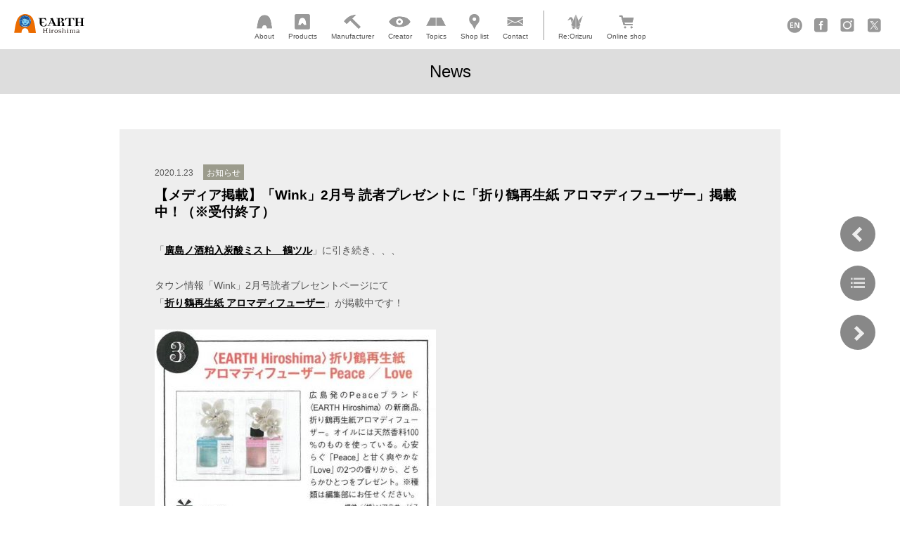

--- FILE ---
content_type: text/html; charset=UTF-8
request_url: https://earth-hiroshima.jp/news/2020/01/1364/
body_size: 7692
content:
<!doctype html>
<html lang="ja">

<head>
    <meta charset="UTF-8">


    
    
            <title>  【メディア掲載】「Wink」2月号 読者プレゼントに「折り鶴再生紙 アロマディフューザー」掲載中！（※受付終了） || Earth Hiroshima</title>
    
    <meta name="keywords" content="EARTH Hiroshima,広島,平和,製造業,クリエイター,グッズ">

            <meta name="description" content="「廣島ノ酒粕入炭酸ミスト　鶴ツル」に引き続き、、、&nbsp;タウン情報「Wink」2月号読者ブレセントページにて「折り鶴再生紙 アロマディフューザー」が掲載中です！&nbsp;&nbsp;折り鶴再生..." />
    

        
            <!-- 日本語ページ -->
        <link rel="alternate" href="https://earth-hiroshima.jp/news/2020/01/1364/" hreflang="ja" />
        <!-- 英語ページ -->
        
    


    <link href="https://earth-hiroshima.jp/favicon.ico" rel="shortcut icon" />
    <link href="https://earth-hiroshima.jp/apple-touch-icon.png" 　rel="apple-touch-icon">

    <link rel="stylesheet" type="text/css" media="all" href="https://earth-hiroshima.jp/wp2/wp-content/themes/earthhiroshima/css/reset.css" />

    <link rel="stylesheet" href="https://earth-hiroshima.jp/wp2/wp-content/themes/earthhiroshima/style.css?v=1208548">
    <link rel="stylesheet" media="screen and (max-width: 580px)" href="https://earth-hiroshima.jp/wp2/wp-content/themes/earthhiroshima/css/mobile.css?v=1208547">

    
    <meta name='robots' content='max-image-preview:large' />
	<style>img:is([sizes="auto" i], [sizes^="auto," i]) { contain-intrinsic-size: 3000px 1500px }</style>
	<script type="text/javascript">
/* <![CDATA[ */
window._wpemojiSettings = {"baseUrl":"https:\/\/s.w.org\/images\/core\/emoji\/16.0.1\/72x72\/","ext":".png","svgUrl":"https:\/\/s.w.org\/images\/core\/emoji\/16.0.1\/svg\/","svgExt":".svg","source":{"concatemoji":"https:\/\/earth-hiroshima.jp\/wp2\/wp-includes\/js\/wp-emoji-release.min.js?ver=6.8.3"}};
/*! This file is auto-generated */
!function(s,n){var o,i,e;function c(e){try{var t={supportTests:e,timestamp:(new Date).valueOf()};sessionStorage.setItem(o,JSON.stringify(t))}catch(e){}}function p(e,t,n){e.clearRect(0,0,e.canvas.width,e.canvas.height),e.fillText(t,0,0);var t=new Uint32Array(e.getImageData(0,0,e.canvas.width,e.canvas.height).data),a=(e.clearRect(0,0,e.canvas.width,e.canvas.height),e.fillText(n,0,0),new Uint32Array(e.getImageData(0,0,e.canvas.width,e.canvas.height).data));return t.every(function(e,t){return e===a[t]})}function u(e,t){e.clearRect(0,0,e.canvas.width,e.canvas.height),e.fillText(t,0,0);for(var n=e.getImageData(16,16,1,1),a=0;a<n.data.length;a++)if(0!==n.data[a])return!1;return!0}function f(e,t,n,a){switch(t){case"flag":return n(e,"\ud83c\udff3\ufe0f\u200d\u26a7\ufe0f","\ud83c\udff3\ufe0f\u200b\u26a7\ufe0f")?!1:!n(e,"\ud83c\udde8\ud83c\uddf6","\ud83c\udde8\u200b\ud83c\uddf6")&&!n(e,"\ud83c\udff4\udb40\udc67\udb40\udc62\udb40\udc65\udb40\udc6e\udb40\udc67\udb40\udc7f","\ud83c\udff4\u200b\udb40\udc67\u200b\udb40\udc62\u200b\udb40\udc65\u200b\udb40\udc6e\u200b\udb40\udc67\u200b\udb40\udc7f");case"emoji":return!a(e,"\ud83e\udedf")}return!1}function g(e,t,n,a){var r="undefined"!=typeof WorkerGlobalScope&&self instanceof WorkerGlobalScope?new OffscreenCanvas(300,150):s.createElement("canvas"),o=r.getContext("2d",{willReadFrequently:!0}),i=(o.textBaseline="top",o.font="600 32px Arial",{});return e.forEach(function(e){i[e]=t(o,e,n,a)}),i}function t(e){var t=s.createElement("script");t.src=e,t.defer=!0,s.head.appendChild(t)}"undefined"!=typeof Promise&&(o="wpEmojiSettingsSupports",i=["flag","emoji"],n.supports={everything:!0,everythingExceptFlag:!0},e=new Promise(function(e){s.addEventListener("DOMContentLoaded",e,{once:!0})}),new Promise(function(t){var n=function(){try{var e=JSON.parse(sessionStorage.getItem(o));if("object"==typeof e&&"number"==typeof e.timestamp&&(new Date).valueOf()<e.timestamp+604800&&"object"==typeof e.supportTests)return e.supportTests}catch(e){}return null}();if(!n){if("undefined"!=typeof Worker&&"undefined"!=typeof OffscreenCanvas&&"undefined"!=typeof URL&&URL.createObjectURL&&"undefined"!=typeof Blob)try{var e="postMessage("+g.toString()+"("+[JSON.stringify(i),f.toString(),p.toString(),u.toString()].join(",")+"));",a=new Blob([e],{type:"text/javascript"}),r=new Worker(URL.createObjectURL(a),{name:"wpTestEmojiSupports"});return void(r.onmessage=function(e){c(n=e.data),r.terminate(),t(n)})}catch(e){}c(n=g(i,f,p,u))}t(n)}).then(function(e){for(var t in e)n.supports[t]=e[t],n.supports.everything=n.supports.everything&&n.supports[t],"flag"!==t&&(n.supports.everythingExceptFlag=n.supports.everythingExceptFlag&&n.supports[t]);n.supports.everythingExceptFlag=n.supports.everythingExceptFlag&&!n.supports.flag,n.DOMReady=!1,n.readyCallback=function(){n.DOMReady=!0}}).then(function(){return e}).then(function(){var e;n.supports.everything||(n.readyCallback(),(e=n.source||{}).concatemoji?t(e.concatemoji):e.wpemoji&&e.twemoji&&(t(e.twemoji),t(e.wpemoji)))}))}((window,document),window._wpemojiSettings);
/* ]]> */
</script>
<style id='wp-emoji-styles-inline-css' type='text/css'>

	img.wp-smiley, img.emoji {
		display: inline !important;
		border: none !important;
		box-shadow: none !important;
		height: 1em !important;
		width: 1em !important;
		margin: 0 0.07em !important;
		vertical-align: -0.1em !important;
		background: none !important;
		padding: 0 !important;
	}
</style>
<link rel='stylesheet' id='wp-block-library-css' href='https://earth-hiroshima.jp/wp2/wp-includes/css/dist/block-library/style.min.css?ver=6.8.3' type='text/css' media='all' />
<style id='classic-theme-styles-inline-css' type='text/css'>
/*! This file is auto-generated */
.wp-block-button__link{color:#fff;background-color:#32373c;border-radius:9999px;box-shadow:none;text-decoration:none;padding:calc(.667em + 2px) calc(1.333em + 2px);font-size:1.125em}.wp-block-file__button{background:#32373c;color:#fff;text-decoration:none}
</style>
<script type="text/javascript" src="https://earth-hiroshima.jp/wp2/wp-includes/js/jquery/jquery.min.js?ver=3.7.1" id="jquery-core-js"></script>
<script type="text/javascript" src="https://earth-hiroshima.jp/wp2/wp-includes/js/jquery/jquery-migrate.min.js?ver=3.4.1" id="jquery-migrate-js"></script>
<link rel="https://api.w.org/" href="https://earth-hiroshima.jp/wp-json/" /><link rel="canonical" href="https://earth-hiroshima.jp/news/2020/01/1364/" />
<link rel="alternate" title="oEmbed (JSON)" type="application/json+oembed" href="https://earth-hiroshima.jp/wp-json/oembed/1.0/embed?url=https%3A%2F%2Fearth-hiroshima.jp%2Fnews%2F2020%2F01%2F1364%2F" />
<link rel="alternate" title="oEmbed (XML)" type="text/xml+oembed" href="https://earth-hiroshima.jp/wp-json/oembed/1.0/embed?url=https%3A%2F%2Fearth-hiroshima.jp%2Fnews%2F2020%2F01%2F1364%2F&#038;format=xml" />
<noscript><style>.lazyload[data-src]{display:none !important;}</style></noscript><style>.lazyload{background-image:none !important;}.lazyload:before{background-image:none !important;}</style>

    <!-- 詳細画像 -->
    <link rel="stylesheet" href="https://earth-hiroshima.jp/wp2/wp-content/themes/earthhiroshima/js/photo/photoswipe.css">
    <link rel="stylesheet" href="https://earth-hiroshima.jp/wp2/wp-content/themes/earthhiroshima/js/photo/default-skin/default-skin.css">

    
    <!-- ギャラリーJS -->
    <script type="text/javascript" src="https://earth-hiroshima.jp/wp2/wp-content/themes/earthhiroshima/js/slideshow/slideShow.js"></script>
    <link rel="stylesheet" href="https://earth-hiroshima.jp/wp2/wp-content/themes/earthhiroshima/js/slideshow/slideShow.css">

    
    <script src="https://earth-hiroshima.jp/wp2/wp-content/themes/earthhiroshima/js/script.js" type="text/javascript"></script>
    <!-- Google Tag Manager -->
    <script>
        (function(w, d, s, l, i) {
            w[l] = w[l] || [];
            w[l].push({
                'gtm.start': new Date().getTime(),
                event: 'gtm.js'
            });
            var f = d.getElementsByTagName(s)[0],
                j = d.createElement(s),
                dl = l != 'dataLayer' ? '&l=' + l : '';
            j.async = true;
            j.src =
                'https://www.googletagmanager.com/gtm.js?id=' + i + dl;
            f.parentNode.insertBefore(j, f);
        })(window, document, 'script', 'dataLayer', 'GTM-NCRQWHL');
    </script>
    <!-- End Google Tag Manager -->

</head>

<body>
    <!-- Google Tag Manager (noscript) -->
    <noscript><iframe src="https://www.googletagmanager.com/ns.html?id=GTM-NCRQWHL"
            height="0" width="0" style="display:none;visibility:hidden"></iframe></noscript>
    <!-- End Google Tag Manager (noscript) -->

    <header id="header">
        <h1><a href="https://earth-hiroshima.jp/"><img src="[data-uri]" width="100px" height="27px" alt="EARTH Hiroshima" data-src="https://earth-hiroshima.jp/wp2/wp-content/themes/earthhiroshima/img/share/logo_w.svg" decoding="async" class="lazyload" data-eio-rwidth="100" data-eio-rheight="27"><noscript><img src="https://earth-hiroshima.jp/wp2/wp-content/themes/earthhiroshima/img/share/logo_w.svg" width="100px" height="27px" alt="EARTH Hiroshima" data-eio="l"></noscript></a></h1>
        <div id="sp_nav" class="icon-animation">
            <div id="relative">
                <div>
                    <span class="top"></span>
                    <span class="middle"></span>
                    <span class="bottom"></span>
                </div>
            </div>
        </div>

        <div id="nav_set">
            <nav id="main_nav">
                <a href="https://earth-hiroshima.jp/about/"><img src="[data-uri]" alt="About" data-src="https://earth-hiroshima.jp/wp2/wp-content/themes/earthhiroshima/img/share/nav/about.png" decoding="async" class="lazyload" data-eio-rwidth="56" data-eio-rheight="56"><noscript><img src="https://earth-hiroshima.jp/wp2/wp-content/themes/earthhiroshima/img/share/nav/about.png" alt="About" data-eio="l"></noscript><span>About</span></a>
                <a href="https://earth-hiroshima.jp/products/"><img src="[data-uri]" alt="Products" data-src="https://earth-hiroshima.jp/wp2/wp-content/themes/earthhiroshima/img/share/nav/products.png" decoding="async" class="lazyload" data-eio-rwidth="52" data-eio-rheight="52"><noscript><img src="https://earth-hiroshima.jp/wp2/wp-content/themes/earthhiroshima/img/share/nav/products.png" alt="Products" data-eio="l"></noscript><span>Products</span></a>
                <a href="https://earth-hiroshima.jp/manufacturer/"><img src="[data-uri]" alt="Manufacturer" data-src="https://earth-hiroshima.jp/wp2/wp-content/themes/earthhiroshima/img/share/nav/fact.png" decoding="async" class="lazyload" data-eio-rwidth="59" data-eio-rheight="55"><noscript><img src="https://earth-hiroshima.jp/wp2/wp-content/themes/earthhiroshima/img/share/nav/fact.png" alt="Manufacturer" data-eio="l"></noscript><span>Manufacturer</span></a>
                <a href="https://earth-hiroshima.jp/creator/"><img src="[data-uri]" alt="Creator" data-src="https://earth-hiroshima.jp/wp2/wp-content/themes/earthhiroshima/img/share/nav/cr.png" decoding="async" class="lazyload" data-eio-rwidth="72" data-eio-rheight="52"><noscript><img src="https://earth-hiroshima.jp/wp2/wp-content/themes/earthhiroshima/img/share/nav/cr.png" alt="Creator" data-eio="l"></noscript><span>Creator</span></a>
                <a href="https://earth-hiroshima.jp/blog/"><img src="[data-uri]" alt="Topics" data-src="https://earth-hiroshima.jp/wp2/wp-content/themes/earthhiroshima/img/share/nav/news.png" decoding="async" class="lazyload" data-eio-rwidth="77" data-eio-rheight="61"><noscript><img src="https://earth-hiroshima.jp/wp2/wp-content/themes/earthhiroshima/img/share/nav/news.png" alt="Topics" data-eio="l"></noscript><span>Topics</span></a>
                <a href="https://earth-hiroshima.jp/shoplist/"><img src="[data-uri]" alt="Shop" data-src="https://earth-hiroshima.jp/wp2/wp-content/themes/earthhiroshima/img/share/nav/shop.png" decoding="async" class="lazyload" data-eio-rwidth="32" data-eio-rheight="46"><noscript><img src="https://earth-hiroshima.jp/wp2/wp-content/themes/earthhiroshima/img/share/nav/shop.png" alt="Shop" data-eio="l"></noscript><span>Shop list</span></a>
                <a href="https://earth-hiroshima.jp/inquiry/"><img src="[data-uri]" height="22px" data-src="https://earth-hiroshima.jp/wp2/wp-content/themes/earthhiroshima/img/share/mail_ico.png" decoding="async" class="lazyload" data-eio-rwidth="45" data-eio-rheight="44"><noscript><img src="https://earth-hiroshima.jp/wp2/wp-content/themes/earthhiroshima/img/share/mail_ico.png" height="22px" data-eio="l"></noscript><span>Contact</span></a>
                <a href="https://earth-hiroshima.jp/reorizuru/" class="reorizuru"><img src="[data-uri]" height="22px" data-src="https://earth-hiroshima.jp/wp2/wp-content/themes/earthhiroshima/img/share/nav/reorizuru.png" decoding="async" class="lazyload" data-eio-rwidth="44" data-eio-rheight="45"><noscript><img src="https://earth-hiroshima.jp/wp2/wp-content/themes/earthhiroshima/img/share/nav/reorizuru.png" height="22px" data-eio="l"></noscript><span>Re:Orizuru</span></a>
                <a href="https://oneearth.official.ec/" target="_blank" class="onlineshop"><img src="[data-uri]" height="32px" data-src="https://earth-hiroshima.jp/wp2/wp-content/themes/earthhiroshima/img/share/nav/onlineshop.png" decoding="async" class="lazyload" data-eio-rwidth="56" data-eio-rheight="56"><noscript><img src="https://earth-hiroshima.jp/wp2/wp-content/themes/earthhiroshima/img/share/nav/onlineshop.png" height="32px" data-eio="l"></noscript><span>Online shop</span></a>
            </nav>
            <ul id="sub_nav">
                <li><a href="https://earth-hiroshima.com/"><img src="[data-uri]" height="22px" data-src="https://earth-hiroshima.jp/wp2/wp-content/themes/earthhiroshima/img/share/en_ico.png" decoding="async" class="lazyload" data-eio-rwidth="46" data-eio-rheight="46"><noscript><img src="https://earth-hiroshima.jp/wp2/wp-content/themes/earthhiroshima/img/share/en_ico.png" height="22px" data-eio="l"></noscript></a></li>
                <li><a href="https://www.facebook.com/earthhiroshima/" target="_blank"><img src="[data-uri]" height="22px" data-src="https://earth-hiroshima.jp/wp2/wp-content/themes/earthhiroshima/img/share/fb_ico.png" decoding="async" class="lazyload" data-eio-rwidth="42" data-eio-rheight="43"><noscript><img src="https://earth-hiroshima.jp/wp2/wp-content/themes/earthhiroshima/img/share/fb_ico.png" height="22px" data-eio="l"></noscript></a></li>
                <li><a href="https://www.instagram.com/earth_hiroshima/" target="_blank"><img src="[data-uri]" height="22px" data-src="https://earth-hiroshima.jp/wp2/wp-content/themes/earthhiroshima/img/share/ig_ico.png" decoding="async" class="lazyload" data-eio-rwidth="44" data-eio-rheight="44"><noscript><img src="https://earth-hiroshima.jp/wp2/wp-content/themes/earthhiroshima/img/share/ig_ico.png" height="22px" data-eio="l"></noscript></a></li>
                <li><a href="https://twitter.com/EARTH_Hiroshima" target="_blank"><img src="[data-uri]" height="22px" data-src="https://earth-hiroshima.jp/wp2/wp-content/themes/earthhiroshima/img/share/tw_ico.png" decoding="async" class="lazyload" data-eio-rwidth="46" data-eio-rheight="46"><noscript><img src="https://earth-hiroshima.jp/wp2/wp-content/themes/earthhiroshima/img/share/tw_ico.png" height="22px" data-eio="l"></noscript></a></li>
                            </ul>
        </div>
    </header>

    <!--........................ヘッダーここまで.......................-->
<section id="post_single">
        <h1 class="page_title">News</h1>
        
        <article class="center">
        <div class="top_cont"><p class="date">2020.1.23</p>
			<div class="cate info">お知らせ</div></div>
			
            <h1>【メディア掲載】「Wink」2月号 読者プレゼントに「折り鶴再生紙 アロマディフューザー」掲載中！（※受付終了）</h1>
            <div id="post_cont">
			<p>「<a href="https://earth-hiroshima.jp/products/1290/">廣島ノ酒粕入炭酸ミスト　鶴ツル</a>」に引き続き、、、</p>
<p>&nbsp;</p>
<p>タウン情報「Wink」2月号読者ブレセントページにて</p>
<p>「<a href="https://earth-hiroshima.jp/products/1297/">折り鶴再生紙 アロマディフューザー</a>」が掲載中です！</p>
<p>&nbsp;</p>
<p><img fetchpriority="high" decoding="async" class="size-medium wp-image-1366 alignnone lazyload" src="[data-uri]" alt="20200123_wink-2" width="400" height="295"   data-src="https://earth-hiroshima.jp/wp2/wp-content/uploads/2020/01/20200123_WINK-2-400x295.jpg" data-srcset="https://earth-hiroshima.jp/wp2/wp-content/uploads/2020/01/20200123_WINK-2-400x295.jpg 400w, https://earth-hiroshima.jp/wp2/wp-content/uploads/2020/01/20200123_WINK-2-600x443.jpg 600w, https://earth-hiroshima.jp/wp2/wp-content/uploads/2020/01/20200123_WINK-2.jpg 719w" data-sizes="auto" data-eio-rwidth="400" data-eio-rheight="295" /><noscript><img fetchpriority="high" decoding="async" class="size-medium wp-image-1366 alignnone" src="https://earth-hiroshima.jp/wp2/wp-content/uploads/2020/01/20200123_WINK-2-400x295.jpg" alt="20200123_wink-2" width="400" height="295" srcset="https://earth-hiroshima.jp/wp2/wp-content/uploads/2020/01/20200123_WINK-2-400x295.jpg 400w, https://earth-hiroshima.jp/wp2/wp-content/uploads/2020/01/20200123_WINK-2-600x443.jpg 600w, https://earth-hiroshima.jp/wp2/wp-content/uploads/2020/01/20200123_WINK-2.jpg 719w" sizes="(max-width: 400px) 100vw, 400px" data-eio="l" /></noscript></p>
<p>&nbsp;</p>
<p>折り鶴再生紙で作られた紙花がとってもかわいい♡</p>
<p>見た目でも香りでも、お部屋をおしゃれに彩ります☺</p>
<p>&nbsp;</p>
<p><img decoding="async" class="wp-image-1367 alignnone lazyload" src="[data-uri]" alt="thumbnail-1" width="503" height="336"   data-src="https://earth-hiroshima.jp/wp2/wp-content/uploads/2020/01/thumbnail-1-400x267.jpg" data-srcset="https://earth-hiroshima.jp/wp2/wp-content/uploads/2020/01/thumbnail-1-400x267.jpg 400w, https://earth-hiroshima.jp/wp2/wp-content/uploads/2020/01/thumbnail-1-768x512.jpg 768w, https://earth-hiroshima.jp/wp2/wp-content/uploads/2020/01/thumbnail-1-600x400.jpg 600w, https://earth-hiroshima.jp/wp2/wp-content/uploads/2020/01/thumbnail-1.jpg 809w" data-sizes="auto" data-eio-rwidth="400" data-eio-rheight="267" /><noscript><img decoding="async" class=" wp-image-1367 alignnone" src="https://earth-hiroshima.jp/wp2/wp-content/uploads/2020/01/thumbnail-1-400x267.jpg" alt="thumbnail-1" width="503" height="336" srcset="https://earth-hiroshima.jp/wp2/wp-content/uploads/2020/01/thumbnail-1-400x267.jpg 400w, https://earth-hiroshima.jp/wp2/wp-content/uploads/2020/01/thumbnail-1-768x512.jpg 768w, https://earth-hiroshima.jp/wp2/wp-content/uploads/2020/01/thumbnail-1-600x400.jpg 600w, https://earth-hiroshima.jp/wp2/wp-content/uploads/2020/01/thumbnail-1.jpg 809w" sizes="(max-width: 503px) 100vw, 503px" data-eio="l" /></noscript></p>
<p>&nbsp;</p>
<p>こちらの表紙が目印です。応募の締め切りは【2/22（土）※必着】。</p>
<p>どしどしご応募ください♪</p>
<p>&nbsp;</p>
<p><img decoding="async" class="size-medium wp-image-1365 alignnone lazyload" src="[data-uri]" alt="twh2002" width="327" height="400"   data-src="https://earth-hiroshima.jp/wp2/wp-content/uploads/2020/01/twh2002-327x400.jpg" data-srcset="https://earth-hiroshima.jp/wp2/wp-content/uploads/2020/01/twh2002-327x400.jpg 327w, https://earth-hiroshima.jp/wp2/wp-content/uploads/2020/01/twh2002-490x600.jpg 490w, https://earth-hiroshima.jp/wp2/wp-content/uploads/2020/01/twh2002.jpg 600w" data-sizes="auto" data-eio-rwidth="327" data-eio-rheight="400" /><noscript><img decoding="async" class="size-medium wp-image-1365 alignnone" src="https://earth-hiroshima.jp/wp2/wp-content/uploads/2020/01/twh2002-327x400.jpg" alt="twh2002" width="327" height="400" srcset="https://earth-hiroshima.jp/wp2/wp-content/uploads/2020/01/twh2002-327x400.jpg 327w, https://earth-hiroshima.jp/wp2/wp-content/uploads/2020/01/twh2002-490x600.jpg 490w, https://earth-hiroshima.jp/wp2/wp-content/uploads/2020/01/twh2002.jpg 600w" sizes="(max-width: 327px) 100vw, 327px" data-eio="l" /></noscript></p>
<p>&nbsp;</p>
<p>&nbsp;</p>
            </div>
        </article>
        
        <div class="page_nav">
        <div class="new"><a href="https://earth-hiroshima.jp/news/2020/01/1393/" rel="next"> </a></div>
	 <div class="toall">
     <a href="https://earth-hiroshima.jp/news/"><img src="[data-uri]" data-src="https://earth-hiroshima.jp/wp2/wp-content/themes/earthhiroshima/img/share/to_all_list.png" decoding="async" class="lazyload" data-eio-rwidth="120" data-eio-rheight="120"><noscript><img src="https://earth-hiroshima.jp/wp2/wp-content/themes/earthhiroshima/img/share/to_all_list.png" data-eio="l"></noscript></a></div>
        <div class="old"><a href="https://earth-hiroshima.jp/news/2020/01/1360/" rel="prev"> </a></div>
</div>
        
</section>


<!--.......................フッターここから.......................-->

<!-- photo -->
    <script src="https://earth-hiroshima.jp/wp2/wp-content/themes/earthhiroshima/js/photo/photoswipe.min.js"></script>
    <script src="https://earth-hiroshima.jp/wp2/wp-content/themes/earthhiroshima/js/photo/photoswipe-ui-default.min.js"></script>
    <script src="https://earth-hiroshima.jp/wp2/wp-content/themes/earthhiroshima/js/photo/photo_script.js"></script>
    <script>
	initPhotoSwipeFromDOM( '.my-gallery' ) ;
	</script>
    
<div class="pswp" tabindex="-1" role="dialog" aria-hidden="true">
	<div class="pswp__bg"></div>
	<div class="pswp__scroll-wrap">
		<div class="pswp__container">
			<div class="pswp__item"></div>
			<div class="pswp__item"></div>
			<div class="pswp__item"></div>
		</div>
		<div class="pswp__ui pswp__ui--hidden">

			<div class="pswp__top-bar">

				<div class="pswp__counter"></div>

				<button class="pswp__button pswp__button--close" title="Close (Esc)"></button>
				<button class="pswp__button pswp__button--share" title="Share"></button>
				<button class="pswp__button pswp__button--fs" title="Toggle fullscreen"></button>
				<button class="pswp__button pswp__button--zoom" title="Zoom in/out"></button>
				<div class="pswp__preloader">
					<div class="pswp__preloader__icn">
					  <div class="pswp__preloader__cut">
						<div class="pswp__preloader__donut"></div>
					  </div>
					</div>
				</div>
			</div>

			<div class="pswp__share-modal pswp__share-modal--hidden pswp__single-tap">
				<div class="pswp__share-tooltip"></div> 
			</div>
			<button class="pswp__button pswp__button--arrow--left" title="Previous (arrow left)">
			</button>
			<button class="pswp__button pswp__button--arrow--right" title="Next (arrow right)">
			</button>
			<div class="pswp__caption">
				<div class="pswp__caption__center"></div>
			</div>
		</div>

	</div>

</div>
<!--photo end-->

<div id="page_inq">
    <p><a href="https://earth-hiroshima.jp/order/">広島ならではの販促ツール、記念品に！<br class="mb">ご注文承ります</a><br>
<br>
"EARTH Hiroshima"についての<br>
        お問い合わせはこちらから</p>
    <a href="https://earth-hiroshima.jp/inquiry/"><img src="[data-uri]" data-src="https://earth-hiroshima.jp/wp2/wp-content/themes/earthhiroshima/img/share/mail_ico.jpg" decoding="async" class="lazyload" data-eio-rwidth="68" data-eio-rheight="40"><noscript><img src="https://earth-hiroshima.jp/wp2/wp-content/themes/earthhiroshima/img/share/mail_ico.jpg" data-eio="l"></noscript></a>
    </div>
    
    <div id="charity_nav"><a href="https://earth-hiroshima.jp/charity/">EARTH Hiroshimaが行った協賛・寄付・チャリティなど</a></div>
        
    <div id="foot_nav" class="center">
        <a href="https://earth-hiroshima.jp/">Top</a>
        <a href="https://earth-hiroshima.jp/about/">About</a>
        <a href="https://earth-hiroshima.jp/products/">Products</a>
        <a href="https://earth-hiroshima.jp/manufacturer/">Manufacturer</a>
        <a href="https://earth-hiroshima.jp/creator/">Creator</a>
        <a href="https://earth-hiroshima.jp/blog/">Topics</a>
        <a href="https://earth-hiroshima.jp/shoplist/">Shop</a>
    </div>

<div class="foot_sublink mb">
	<div class="foot_onlineshop mb">
        <a href="https://oneearth.official.ec/" target="_blank"><img src="[data-uri]" height="32px" data-src="https://earth-hiroshima.jp/wp2/wp-content/themes/earthhiroshima/img/share/nav/onlineshop.png" decoding="async" class="lazyload" data-eio-rwidth="56" data-eio-rheight="56"><noscript><img src="https://earth-hiroshima.jp/wp2/wp-content/themes/earthhiroshima/img/share/nav/onlineshop.png" height="32px" data-eio="l"></noscript><span>Online shop</span></a></div>
	<div class="foot_reorizuru mb">
        <a href="https://earth-hiroshima.jp/reorizuru/" class="reorizuru"><img src="[data-uri]" height="32px" data-src="https://earth-hiroshima.jp/wp2/wp-content/themes/earthhiroshima/img/share/nav/reorizuru.png" decoding="async" class="lazyload" data-eio-rwidth="44" data-eio-rheight="45"><noscript><img src="https://earth-hiroshima.jp/wp2/wp-content/themes/earthhiroshima/img/share/nav/reorizuru.png" height="32px" data-eio="l"></noscript><span>Re:Orizuru</span></a></div>
</div><!--foot_sublink-->

    <ul id="sub_nav" class="mb">
        <li><a href="https://earth-hiroshima.com/"><img src="[data-uri]" height="22px" data-src="https://earth-hiroshima.jp/wp2/wp-content/themes/earthhiroshima/img/share/en_ico.png" decoding="async" class="lazyload" data-eio-rwidth="46" data-eio-rheight="46"><noscript><img src="https://earth-hiroshima.jp/wp2/wp-content/themes/earthhiroshima/img/share/en_ico.png" height="22px" data-eio="l"></noscript></a></li>
        <li><a href="https://www.facebook.com/earthhiroshima/" target="_blank"><img src="[data-uri]" height="22px" data-src="https://earth-hiroshima.jp/wp2/wp-content/themes/earthhiroshima/img/share/fb_ico.png" decoding="async" class="lazyload" data-eio-rwidth="42" data-eio-rheight="43"><noscript><img src="https://earth-hiroshima.jp/wp2/wp-content/themes/earthhiroshima/img/share/fb_ico.png" height="22px" data-eio="l"></noscript></a></li>
        <li><a href="https://www.instagram.com/earth_hiroshima/" target="_blank"><img src="[data-uri]" height="22px" data-src="https://earth-hiroshima.jp/wp2/wp-content/themes/earthhiroshima/img/share/ig_ico.png" decoding="async" class="lazyload" data-eio-rwidth="44" data-eio-rheight="44"><noscript><img src="https://earth-hiroshima.jp/wp2/wp-content/themes/earthhiroshima/img/share/ig_ico.png" height="22px" data-eio="l"></noscript></a></li>
        <li><a href="https://twitter.com/EARTH_Hiroshima" target="_blank"><img src="[data-uri]" height="22px" data-src="https://earth-hiroshima.jp/wp2/wp-content/themes/earthhiroshima/img/share/tw_ico.png" decoding="async" class="lazyload" data-eio-rwidth="46" data-eio-rheight="46"><noscript><img src="https://earth-hiroshima.jp/wp2/wp-content/themes/earthhiroshima/img/share/tw_ico.png" height="22px" data-eio="l"></noscript></a></li>
        <li><a href="http://soa-r.net/" target="_blank"><img src="[data-uri]" height="21px" data-src="https://earth-hiroshima.jp/wp2/wp-content/themes/earthhiroshima/img/share/soar_ico.png" decoding="async" class="lazyload" data-eio-rwidth="42" data-eio-rheight="42"><noscript><img src="https://earth-hiroshima.jp/wp2/wp-content/themes/earthhiroshima/img/share/soar_ico.png" height="21px" data-eio="l"></noscript></a></li>
    </ul>
    
    <div id="toTop"><a></a></div>
<footer id="footer">
    <ul>
        <li><a href="https://earth-hiroshima.jp/privacy/">個人情報保護方針</a></li>
        <li><a href="https://earth-hiroshima.jp/company/">運営会社</a></li>
    </ul>
    <small>© EARTH Hiroshima All rights reserved.</small>
</footer>
<div class="menu_cover"></div>
<script type="speculationrules">
{"prefetch":[{"source":"document","where":{"and":[{"href_matches":"\/*"},{"not":{"href_matches":["\/wp2\/wp-*.php","\/wp2\/wp-admin\/*","\/wp2\/wp-content\/uploads\/*","\/wp2\/wp-content\/*","\/wp2\/wp-content\/plugins\/*","\/wp2\/wp-content\/themes\/earthhiroshima\/*","\/*\\?(.+)"]}},{"not":{"selector_matches":"a[rel~=\"nofollow\"]"}},{"not":{"selector_matches":".no-prefetch, .no-prefetch a"}}]},"eagerness":"conservative"}]}
</script>
<script type="text/javascript" id="eio-lazy-load-js-before">
/* <![CDATA[ */
var eio_lazy_vars = {"exactdn_domain":"","skip_autoscale":0,"bg_min_dpr":1.100000000000000088817841970012523233890533447265625,"threshold":0,"use_dpr":1};
/* ]]> */
</script>
<script type="text/javascript" src="https://earth-hiroshima.jp/wp2/wp-content/plugins/ewww-image-optimizer/includes/lazysizes.min.js?ver=830" id="eio-lazy-load-js" async="async" data-wp-strategy="async"></script>
</body>
</html>



--- FILE ---
content_type: text/css
request_url: https://earth-hiroshima.jp/wp2/wp-content/themes/earthhiroshima/style.css?v=1208548
body_size: 8803
content:
@charset "UTF-8";
/* CSS Document */
/*
Theme Name: Earth Hiroshima
Author: sb
Description: レスポンシブ
*/
/* =============================================
share
================================================ */
body { min-width: 980px; }

.pc { display: block; }

.mb { display: none; }

a { color: #000000; text-decoration: none; }

a:hover { color: #777; text-decoration: underline; }

a img { -webkit-transition: 0.2s ease-in-out; -moz-transition: 0.2s ease-in-out; -o-transition: 0.2s ease-in-out; transition: 0.2s ease-in-out; -webkit-backface-visibility: hidden; backface-visibility: hidden; }

a:hover img { opacity: 0.6; filter: alpha(opacity=60); }

@-webkit-keyframes flash { 0% { opacity: 0.4; }
  100% { opacity: 1; } }
@keyframes flash { 0% { opacity: 0.4; }
  100% { opacity: 1; } }
input, textarea { border: #ccc solid 1px; font-size: 110%; }

.center { margin: 0 auto; width: 940px; }

.w1280 { width: 100%; max-width: 1280px; margin: auto; }

/* footer */
.page_nav div, #back_btn, #toTop { position: fixed; bottom: 100px; right: 35px; z-index: 999; }
.page_nav div .nolink, .page_nav div a, #back_btn .nolink, #back_btn a, #toTop .nolink, #toTop a { display: block; width: 50px; height: 50px; background: #888; border-radius: 50%; position: relative; }
.page_nav div .nolink:after, .page_nav div a:after, #back_btn .nolink:after, #back_btn a:after, #toTop .nolink:after, #toTop a:after { content: ""; display: block; position: absolute; border-right: solid 5px #777; border-top: solid 5px #777; right: 35%; top: 40%; width: 10px; height: 10px; transform: rotate(45deg); -moz-transform: rotate(45deg); -webkit-transform: rotate(45deg); -o-transform: rotate(45deg); -ms-transform: rotate(45deg); }
.page_nav div .nolink::after, .page_nav div a::after, #back_btn .nolink::after, #back_btn a::after, #toTop .nolink::after, #toTop a::after { transform: rotate(-45deg); -moz-transform: rotate(-45deg); -webkit-transform: rotate(-45deg); -o-transform: rotate(-45deg); -ms-transform: rotate(-45deg); border-color: #eee; }
.page_nav div a:hover, #back_btn a:hover, #toTop a:hover { background: #666; }
.page_nav div a:hover img, #back_btn a:hover img, #toTop a:hover img { opacity: 1; }

/*#back_btn{
right: auto;
left: 40px;
a::after {
transform: rotate(-135deg);
top: 39%;
}
}*/
header { overflow: hidden; padding: 15px 20px 13px; position: relative; }
header h1 { float: left; padding-top: 5px; }
header nav { width: 50%; margin: 0 auto; text-align: center; position: relative; min-width: 660px; }
header nav a { display: inline-block; padding: 0px 8px; text-decoration: none; position: relative; }
header nav a.reorizuru { padding-left: 20px; margin-left: 10px; border-left: 1px solid #999; }
header nav a:hover { text-decoration: none; }
header nav a:hover img { opacity: 1; -webkit-filter: brightness(0.5); -moz-filter: brightness(0.5); -o-filter: brightness(0.5); -ms-filter: brightness(0.5); filter: brightness(0.5); }
header nav span { font-size: 70%; color: #555; display: block; }
header nav img { display: block; margin: 5px auto; height: 22px; }

ul#sub_nav { text-align: right; position: absolute; top: 25px; right: 20px; }
ul#sub_nav li { display: inline-block; }
ul#sub_nav a { padding: 0 6px; }
ul#sub_nav a:hover { text-decoration: none; }
ul#sub_nav a:hover img { opacity: 1; -webkit-filter: brightness(0.5); -moz-filter: brightness(0.5); -o-filter: brightness(0.5); -ms-filter: brightness(0.5); filter: brightness(0.5); }

#sp_nav { display: none; }

.menu_cover { display: none; }

.more { text-align: center; position: relative; padding: 20px 0; font-size: 90%; line-height: 150%; }
.more a { height: 60px; width: 60px; display: block; background: white; border-radius: 50%; margin: auto; border: white solid 1px; position: relative; }
.more a:after { content: ""; display: block; position: absolute; border-right: solid 5px #777; border-top: solid 5px #777; right: 39%; top: 35%; width: 13px; height: 13px; transform: rotate(45deg); -moz-transform: rotate(45deg); -webkit-transform: rotate(45deg); -o-transform: rotate(45deg); -ms-transform: rotate(45deg); }
.more a:hover { background: #ddd; }

h1.page_title { padding: 20px 0 !important; text-align: center; background: #ddd; font-size: 170% !important; }

h2.midashi { text-align: center; font-size: 140%; padding: 50px 0; font-weight: 600; color: #555; }

#page_inq { text-align: center; padding-bottom: 50px; }
#page_inq p { font-weight: 600; font-size: 105%; padding: 50px 0 20px; }
#page_inq p a { font-weight: bold; text-decoration: underline; }
#page_inq img { width: 55px; height: auto; }
#page_inq a:hover img { opacity: 1; -webkit-animation: flash 1.5s; animation: flash 1.5s; }

#charity_nav { text-align: center; padding: 20px 0 80px; }
#charity_nav a { text-decoration: underline; }

footer { background: #ddd; padding: 40px 20px; font-size: 90%; color: #555; text-align: center; }
footer ul { display: block; font-size: 90%; text-align: center; margin-bottom: 20px; }
footer a { text-decoration: none; padding: 0 20px; color: #555; }
footer li { display: inline-block; }

#foot_nav { display: none; }

/* =============================================
top
================================================ */
#main_img { position: relative; height: 640px; }
#main_img #about_btn { position: absolute; z-index: 2; right: 5%; top: 40%; }
#main_img #about_btn a { display: block; width: 150px; height: 150px; text-align: center; }
#main_img #about_btn a img { width: 100%; height: auto; }
#main_img #about_btn a:hover { -webkit-animation: flash 1.5s; animation: flash 1.5s; }
#main_img #about_btn a:hover img { opacity: 1; filter: alpha(opacity=100); }

.bgslideshow { position: absolute; top: 0; left: 0; width: 100%; height: 100%; z-index: 1; }
.bgslideshow div { position: absolute; left: 0; top: 0; min-height: 100%; min-width: 100%; height: auto; width: 100%; margin: 0; background: no-repeat center; background-size: cover; }
.bgslideshow div a { width: 100%; height: 100%; position: absolute; }

.top_order_banner, .top_shop_banner { text-align: center; margin: 30px auto 100px; }
.top_order_banner img, .top_shop_banner img { max-width: 435px; height: auto; width: 80%; }

.top_order_banner { margin: 80px auto 30px; }

#news_list { margin-top: 50px; }
#news_list li { border-bottom: solid 1px white; text-align: center; background: #eee; }
#news_list li a { padding: 20px 0; display: block; text-decoration: none; }
#news_list li a:hover { -webkit-animation: flash 1.5s; animation: flash 1.5s; }
#news_list li a:hover img { opacity: 1; }
#news_list li .date { padding: 0 15px; font-size: 80%; }
#news_list li div { display: inline-block; }

.cate { color: white; background: #9b9b8c; font-size: 80%; padding: 6px 5px 4px; margin-right: 2px; line-height: 1; }

.cate.products { background: #ed5b29; }

.cate.event { background: #00599b; }

.cate.media { background: #60904b; }

.cate.pressrelease { background: #4f4f4f; }

.cate.report { background: #6d3589; }

.cate.reorizuru { background: #eba000; }

#ig_widget { margin: 40px auto 0; }
#ig_widget h1 { text-align: center; font-size: 140%; margin-bottom: 20px; color: #555; text-align: center; line-height: 130%; }
#ig_widget iframe { height: 140px !important; }

#products_list { overflow: hidden; width: 100%; margin: auto; }
#products_list .w1280 { margin: 70px auto 0; overflow: hidden; }
#products_list h1:first-child { text-align: center; font-size: 140%; margin-bottom: 20px; color: #555; }
#products_list article { float: left; width: 33.333%; position: relative; padding-bottom: 33.333%; overflow: hidden; }
#products_list article h1:first-child { padding: 45% 20px 15px; margin-bottom: 5px; font-weight: 600; color: white; font-size: 120%; }
#products_list a { display: block; width: 100%; height: 100%; position: absolute; left: 0; top: 0; color: white; text-decoration: none; text-align: center; }
#products_list a:hover div.cont { opacity: 1; }
#products_list a:hover img { opacity: 1; }
#products_list img { width: 100%; height: 100%; left: 0; top: 0; position: absolute; }
#products_list div.cont { position: relative; z-index: 2; background: rgba(0, 0, 0, 0.5); height: 100%; width: 100%; opacity: 0; -webkit-transition: 0.2s ease-in-out; -moz-transition: 0.2s ease-in-out; -o-transition: 0.2s ease-in-out; transition: 0.2s ease-in-out; -webkit-backface-visibility: hidden; backface-visibility: hidden; }
#products_list div.new { position: absolute; padding: 3%; z-index: 2; top: 0; }
#products_list div.new span { display: block; z-index: 2; font-size: 90%; font-weight: 600; }
#products_list div.new:after { content: ""; display: block; background: #e85623; width: 140%; height: 500%; position: absolute; z-index: -1; left: -50%; top: -210%; transform: rotate(45deg); -moz-transform: rotate(45deg); -webkit-transform: rotate(45deg); -o-transform: rotate(45deg); -ms-transform: rotate(45deg); }

#products_list + .more { background: #ddd; }

.order_link { text-align: center; font-size: 105%; line-height: 180%; }
.order_link a { text-decoration: underline; font-weight: 600; }

#blog_arc.top { padding: 50px 0; }
#blog_arc.top article:nth-child(n + 6) { display: none; }

#blog_arc { overflow: hidden; }
#blog_arc .cate_title { margin-bottom: 20px; }
#blog_arc .w1280 { overflow: hidden; }
#blog_arc .thumb { width: 100%; padding-bottom: 100%; background: no-repeat center; background-size: cover; }
#blog_arc a:hover .thumb { -webkit-animation: flash 1.5s; animation: flash 1.5s; }
#blog_arc h1:first-child { text-align: center; font-size: 140%; margin-bottom: 20px; color: #555; }
#blog_arc a { color: #555; text-decoration: none; }
#blog_arc article { float: left; width: 19%; margin-left: 1.2%; font-size: 90%; margin-bottom: 20px; line-height: 130%; }
#blog_arc article img { width: 99.8%; height: auto; border-right: 1px white solid; }
#blog_arc article .date { margin: 5px auto; font-size: 80%; }
#blog_arc article .cate { display: inline-block; margin-bottom: 10px; }
#blog_arc br + article, #blog_arc article:first-child { margin-left: 0; }

#to_products, #to_news, #to_blog { text-align: right; margin-bottom: 25px; padding-top: 10px; }
#to_products a, #to_news a, #to_blog a { font-size: 90%; font-weight: 600; padding-right: 20px; color: #555; margin-right: 10px; position: relative; }
#to_products a:after, #to_news a:after, #to_blog a:after { content: ""; display: block; position: absolute; border-right: solid 5px #777; border-top: solid 5px #777; right: 0; top: 0; width: 10px; height: 10px; transform: rotate(45deg); -moz-transform: rotate(45deg); -webkit-transform: rotate(45deg); -o-transform: rotate(45deg); -ms-transform: rotate(45deg); }
#to_products a::after, #to_news a::after, #to_blog a::after { top: 4px; width: 6px; height: 6px; border-width: 3px; }

section#fact, section#cr { background: #555; overflow: hidden; width: 100%; margin: auto; }
section#fact img, section#cr img { float: left; width: 60%; height: auto; }
section#fact .cont, section#cr .cont { float: left; position: relative; width: 40%; padding: 50px 0 0 0; }
section#fact .cont div, section#cr .cont div { width: 80%; margin: auto; }
section#fact .cont p, section#cr .cont p { color: white; }
section#fact h1, section#cr h1 { font-weight: 600; font-size: 120%; color: white; margin-bottom: 20px; text-align: center; }
section#fact p, section#cr p { word-break: break-all; }
section#fact .more, section#cr .more { padding: 15px 0 0; }
section#fact .more a, section#cr .more a { margin: auto; }

section#fact { background: #ddd; }
section#fact img { float: right; width: 60%; }
section#fact .cont { float: right; }
section#fact .cont p { color: #555; }
section#fact h1 { color: #555; }

.top_peace_banner { max-width: 980px; margin: 0 auto; width: 90%; }
.top_peace_banner img { width: 100%; height: auto; }

#video_area { position: relative; padding: 50px 0 20px; }

#video_area .center { width: 980px; }

#video_area a.btn { width: 980px; height: 551px; display: block; position: absolute; top: 50px; left: 50%; margin-left: -490px; }

#video_area a.btn:hover:before, #video_area a.btn:hover:after { display: block; }

#video_area a.btn:before { content: ""; display: none; background: rgba(255, 255, 255, 0.85); width: 100px; height: 100px; border-radius: 50%; position: absolute; left: 50%; margin-left: -50px; top: 50%; margin-top: -50px; }

#video_area a.btn:after { content: ""; display: none; position: absolute; top: 50%; left: 50%; width: 0; height: 0; margin-top: -23px; margin-left: -13px; border: 23px solid transparent; border-left: 40px solid #555; }

#video_area #player { width: 980px; height: 551px; display: block; margin: 0 auto 10px; }

#play_iframe { position: relative; width: 100%; padding-top: 58%; }

#play_iframe iframe { position: absolute; top: 0; left: 0; width: 100%; height: 100%; }

#main_img #about_btn a { font-family: Arial, Helvetica, "ヒラギノ角ゴ Pro W3", "Hiragino Kaku Gothic Pro", "メイリオ", Meiryo, Osaka, "ＭＳ Ｐゴシック"; font-weight: normal; letter-spacing: normal; line-height: 125%; }

.main_copy { text-align: center; padding: 60px 0 20px; color: #555; font-size: 130%; line-height: 150%; font-weight: 600; }

.top_reorizuru { margin: 70px auto; }
.top_reorizuru a { display: block; background: url(img/top/reorizuru_banner_bg.jpg) no-repeat center; background-size: cover; }
.top_reorizuru img { width: auto; max-height: 500px; max-width: 100%; margin: auto; }

/* =============================================
about
================================================ */
#about h2 { font-weight: lighter; font-size: 160%; line-height: 180%; color: black; padding: 0; margin: 100px auto 50px; }
#about img { display: block; margin: 0 auto 70px; }
#about #sound_logo, #about #sound_bgm { text-align: center; margin-bottom: 60px; }
#about #sound_logo a, #about #sound_bgm a { display: inline-block; color: white; width: 260px; position: relative; cursor: pointer; background: url(img/about/sound_logo.png) no-repeat center #111; background-size: contain; padding: 23px 0; font-size: 120%; border-radius: 30px; }
#about #sound_logo a span, #about #sound_bgm a span { font-size: 80%; }
#about #sound_logo a:before, #about #sound_logo a:after, #about #sound_bgm a:before, #about #sound_bgm a:after { content: ""; display: block; position: absolute; width: 32px; height: 32px; transform-origin: 50% 50%; background-size: contain !important; }
#about #sound_logo a:before, #about #sound_bgm a:before { background: url(img/about/sound1.png) no-repeat center; left: 6%; top: 10%; animation: float_9822 1.3s infinite alternate; }
#about #sound_logo a:after, #about #sound_bgm a:after { background: url(img/about/sound2.png) no-repeat center; left: 13%; top: 32%; animation: float_9822 1s infinite alternate; -webkit-animation: float_9822 1s infinite alternate; }
#about #sound_logo a:hover, #about #sound_bgm a:hover { background-color: #333; text-decoration: none; }
#about #sound_logo .play, #about #sound_logo .play:hover, #about #sound_bgm .play, #about #sound_bgm .play:hover { background: #ec6c00; }
#about #sound_bgm { text-align: right; margin: 0 0 0; }
#about #sound_bgm a { width: 360px; max-width: 100%; text-align: center; background-position: right; border-radius: 40px; background-color: transparent; border: solid 1px white; }
#about #sound_bgm .play, #about #sound_bgm .play:hover { background: url(img/about/sound_stop.png) no-repeat right center #ec6c00; }
@keyframes float_9822 { 0% { transform: translateY(0); -webkit-transform: translateY(0); }
  100% { transform: translateY(6px); -webkit-transform: translateY(6px); } }
@-webkit-keyframes float_9822 { 0% { transform: translateY(0); -webkit-transform: translateY(0); }
  100% { transform: translateY(6px); -webkit-transform: translateY(6px); } }
#about #message { padding: 70px 0 53%; background: url(img/about/message_pic.jpg) no-repeat center bottom #9cbcf1; background-size: 100% auto; }
#about #message .center { width: 770px; }
#about #message h1 { color: white; font-size: 160%; text-align: center; margin-bottom: 40px; }
#about #message p { color: white; margin-bottom: 30px; }
#about #message img { margin: 0 0 0 auto; }
#about #project { padding: 70px 0 30px; }
#about #project b { font-size: 160%; text-align: center; margin-bottom: 20px; display: block; color: #555; font-weight: 600; }
#about #project b + b { margin-bottom: 10px; font-size: 130%; }
#about #project p { text-align: center; width: 630px; margin: 0 auto 50px; }
#about #project p span { font-size: 80%; display: block; margin-top: 10px; }
#about #video { padding: 20px 0; text-align: center; }
#about #video h3 { font-size: 150%; line-height: 150%; margin: 40px auto 30px; color: #555; text-align: center; }
#about #video b { font-size: 110%; font-weight: bold; display: block; margin-bottom: 20px; color: #555; }
#about #wanted { background: black; color: white; padding: 40px 0; text-align: center; }
#about #wanted b { font-weight: bold; font-size: 120%; line-height: 150%; }
#about #wanted li { display: inline-block; width: 10%; margin: 40px auto 20px; min-width: 100px; }
#about #wanted li img { -webkit-filter: brightness(2); -moz-filter: brightness(2); -o-filter: brightness(2); -ms-filter: brightness(2); filter: brightness(2); margin-bottom: 10px; }
#about #wanted .more a { margin-bottom: 10px; }
#about #history { padding-bottom: 100px; }
#about #history::before { content: ""; display: block; height: 290px; background: url(img/about/history/bg.svg) no-repeat top center; background-size: 100% 100%; }
#about #history h3 { font-size: 180%; line-height: 150%; margin: 40px auto 60px; color: #555; text-align: center; }
#about #history .earth_ico img { border: solid 3px #dd732c; border-radius: 50%; width: 120px; height: 120px; margin: 0 auto; display: block; }
#about #history .peace_ico svg { display: block; width: 160px; height: auto; margin: auto; }
#about #history .peace_ico .pc { height: 150px; position: relative; }
#about #history .peace_ico .pc::after { content: ""; display: block; width: calc(50% + 1.5px); box-sizing: border-box; position: absolute; left: 0; top: 0; height: 0; border-right: dashed 3px #dd732c; transition: ease-out 0.5s; }
#about #history .peace_ico .pc.animated::after { height: 100%; }
#about #history .peace_ico img { width: 160px; }
#about #history .center { width: 860px; margin-top: -150px; }
#about #history .history_area { position: relative; padding: 10px 0 100px; }
#about #history .history_area::before { content: ""; display: block; width: 3px; background: #dd732c; height: 0%; transition: ease 3s 0.5s; position: absolute; top: 0; left: calc(50% - 1.5px); }
#about #history .history_area.animated::before { height: 100%; }
#about #history .history_box { z-index: 2; width: 50%; margin-top: -185px; box-sizing: border-box; display: flex; flex-direction: column; align-items: center; justify-content: center; position: relative; }
#about #history .history_box.animated .date { opacity: 1; transform: translate(0) !important; }
#about #history .history_box.animated .bg::after { transform: scale(0, 1); }
#about #history .history_box:nth-child(odd):not(.first_block) { margin-left: auto; }
#about #history .history_box:nth-child(odd):not(.first_block) .date, #about #history .history_box:nth-child(odd):not(.first_block) .bg { margin-left: auto; margin-right: 0; }
#about #history .history_box:nth-child(odd):not(.first_block) .date { transform: translate(-20px, 0); }
#about #history .history_box:nth-child(odd):not(.first_block) canvas { transform: scale(-1, 1); left: -32%; right: auto; }
#about #history .history_box:nth-child(odd):not(.first_block) .bg::after { transform-origin: right top; }
#about #history .history_box .bg { position: relative; background: #ddd; width: 340px; margin-right: auto; overflow: inherit; }
#about #history .history_box .bg::after { content: ""; display: block; background: white; width: 100%; height: 100%; position: absolute; left: 0; top: 0; transition: ease 0.5s; transform-origin: left top; }
#about #history .history_box img { max-width: 100%; margin: 0; width: 100%; height: auto; }
#about #history .history_box .in { padding: 20px; }
#about #history .first_block { margin-top: 30px; margin-bottom: 260px; width: 100%; box-sizing: border-box; }
#about #history .first_block .bg { box-sizing: border-box; padding: 40px; width: 100%; }
#about #history .first_block .flex { display: flex; justify-content: space-between; }
#about #history .first_block .flex .img { width: 180px; }
#about #history .first_block .flex .img img { width: 100%; }
#about #history .first_block .flex p { width: calc(100% - 210px); }
#about #history .link_btn { margin: 10px 0 0; }
#about #history .link_btn a { display: block; width: 30px; height: 30px; background: #888; border-radius: 50%; position: relative; margin-left: auto; }
#about #history .link_btn a:after { content: ""; display: block; position: absolute; border-right: solid 5px #777; border-top: solid 5px #777; right: 37%; top: 32%; width: 8px; height: 8px; transform: rotate(45deg); -moz-transform: rotate(45deg); -webkit-transform: rotate(45deg); -o-transform: rotate(45deg); -ms-transform: rotate(45deg); }
#about #history .link_btn a:hover { background: #666; }
#about #history .link_btn a::after { border-right: solid 3px white; border-top: solid 3px white; }
#about #history .date { font-size: 45px; color: #dd732c; margin-right: auto; opacity: 0; transition: ease-out 0.8s 0.3s; transform: translate(20px, 0); font-family: "Roboto Condensed", sans-serif; font-optical-sizing: auto; font-weight: 400; font-style: normal; letter-spacing: -0.05em; margin-bottom: -0.14em; }
#about #history canvas { position: absolute; right: -32%; top: calc(50% - 20px); width: 110px; height: 40px; height: auto; }

/* =============================================
fact_list
================================================ */
#fact_list {   /*overflow: hidden;
	article{
	float: left;
	width: 50%;
	position: relative;
	&:nth-child(2n){
	margin-left: -1px;
	border-left: white solid 1px;
}
	img{
	width: 100%;
	height: auto;
}
	h1{
	width: 100%;
	bottom: 0;
	z-index: 2;
	padding: 20px 0;
	font-size: 120%;
	text-align: center;
	background: rgba(0,0,0,0.5);
	color: white;
	@include yazirushi_b(10px,40%,5%);
	position: absolute;
}
}*/ }
#fact_list article { background: #ddd !important;     /*&:after{
		border-color: #555 !important;
	}*/ }
#fact_list article h1 { color: #555 !important; }

/* =============================================
creator_list
================================================ */
#fact_list .w1280, #creator_list .w1280 { margin: 70px auto 0; }
#fact_list article, #creator_list article { width: 100%; background: #555; border-bottom: solid 1px white; position: relative; }
#fact_list article:after, #creator_list article:after { content: ""; display: block; position: absolute; border-right: solid 5px #777; border-top: solid 5px #777; right: 5%; top: 45%; width: 15px; height: 15px; transform: rotate(45deg); -moz-transform: rotate(45deg); -webkit-transform: rotate(45deg); -o-transform: rotate(45deg); -ms-transform: rotate(45deg); }
#fact_list article::after, #creator_list article::after { border-width: 8px; border-color: #999; }
#fact_list article:hover, #creator_list article:hover { -webkit-animation: flash 1.5s; animation: flash 1.5s; }
#fact_list article .cont, #creator_list article .cont { overflow: hidden; }
#fact_list article .cont div, #creator_list article .cont div { padding: 2%; float: right; width: 55%; }
#fact_list article img, #creator_list article img { float: left; width: 39.1%; height: auto; }
#fact_list article a, #creator_list article a { text-decoration: none; }
#fact_list article a:hover img, #creator_list article a:hover img { opacity: 1; }
#fact_list article h1, #creator_list article h1 { color: white; font-size: 120%; line-height: 130%; margin-bottom: 30px; }
#fact_list article h1 span, #creator_list article h1 span { font-size: 70%; display: block; margin: 5px auto; }
#fact_list article h2, #creator_list article h2 { color: white; font-size: 120%; font-weight: 600; }

.page_nav { top: 40%; border: none; background: none; right: 35px; z-index: 98; border-radius: 0%; position: fixed; width: 50px; }
.page_nav div { position: static; margin: 20px 0; }
.page_nav .toall a:after { display: none; }
.page_nav .toall img { width: 100%; height: auto; }
.page_nav .new .nolink:after, .page_nav .new a:after { transform: rotate(-135deg); -moz-transform: rotate(-135deg); -webkit-transform: rotate(-135deg); -o-transform: rotate(-135deg); -ms-transform: rotate(-135deg); top: 36%; right: 30%; }
.page_nav .old .nolink:after, .page_nav .old a:after { transform: rotate(45deg); -moz-transform: rotate(45deg); -webkit-transform: rotate(45deg); -o-transform: rotate(45deg); -ms-transform: rotate(45deg); top: 37%; right: 38%; }
.page_nav .nolink { bottom: auto; right: auto; margin: 0; }
.page_nav .nolink:after { border-color: #aaa !important; }
.page_nav a + .nolink { display: none !important; }

#pagenation { position: static; text-align: center; width: 100%; height: auto; margin-top: 50px; }
#pagenation div { display: inline-block; margin: 0 10px; }
#pagenation .nolink { margin: 0; }

/* =============================================
cr_fact_detail
================================================ */
#cr_fact_detail #cr_img { margin-bottom: 40px; }
#cr_fact_detail #cr_img img { width: 100%; height: auto; display: block; margin: auto; }
#cr_fact_detail #posi { font-size: 75%; margin-bottom: 7px; }
#cr_fact_detail #name { font-size: 130%; font-weight: 600; color: #555; border-bottom: solid 1px #ddd; padding-bottom: 20px; margin-bottom: 30px; }
#cr_fact_detail #name span { font-size: 80%; padding-left: 20px; }
#cr_fact_detail b { font-weight: 600; font-size: 90%; color: #555; display: block; margin-bottom: 20px; line-height: 130%; }
#cr_fact_detail .cont { overflow: hidden; }
#cr_fact_detail #prof { float: left; width: 65%; }
#cr_fact_detail #prof h2 { font-weight: 600; color: #555; font-size: 115%; line-height: 150%; margin-bottom: 30px; }
#cr_fact_detail #prof #url { margin: 30px auto 40px; }
#cr_fact_detail #gallery { overflow: hidden; margin-bottom: 40px; }
#cr_fact_detail #gallery figure { width: 31.3%; float: left; margin-left: 3%; text-align: center; margin-bottom: 10px; }
#cr_fact_detail #gallery figure:nth-child(3n + 1) { margin-left: 0; }
#cr_fact_detail #gallery figure:hover { -webkit-animation: flash 1.5s; animation: flash 1.5s; }
#cr_fact_detail #gallery figure .img { width: 100%; padding-bottom: 100%; background: no-repeat center; background-size: contain; }
#cr_fact_detail #products { float: right; width: 25%; }
#cr_fact_detail #products ul li { margin-bottom: 20px; }
#cr_fact_detail #products img { width: 100%; height: auto; display: block; margin-bottom: 10px; }
#cr_fact_detail #products a { font-size: 90%; }
#cr_fact_detail #products a:hover img { opacity: 1; -webkit-animation: flash 1.5s; animation: flash 1.5s; }
#cr_fact_detail #products ul + b { margin-top: 40px; }

.bg { background: #eee; overflow: hidden; }

/* =============================================
products_detail
================================================ */
#products_detail .midashi + h3 { margin: -35px auto 30px; font-size: 110%; color: #555; text-align: center; }
#products_detail #products_img .flickSlider { margin: auto; }
#products_detail #gaiyo h1 { text-align: center; font-size: 160%; font-weight: 600; margin: 50px auto 40px; color: #555; line-height: 150%; }
#products_detail #gaiyo h2 { text-align: center; margin: 40px auto 40px; color: #555; font-size: 110%; font-weight: 600; line-height: 150%; }
#products_detail #gaiyo p { width: 770px; margin: 40px auto 40px; }
#products_detail #video { max-width: 560px; margin: 20px auto 60px; width: 90%; }
#products_detail #video div { position: relative; width: 100%; padding-top: 56.25%; }
#products_detail #video div iframe { position: absolute; top: 0; right: 0; width: 100% !important; height: 100% !important; }
#products_detail #cr { background: #555; padding: 50px 0; }
#products_detail #cr .center p, #products_detail #cr .center h1, #products_detail #cr .center a, #products_detail #cr .center h2 { color: white; }
#products_detail #fact { background: #ddd; padding: 50px 0; }
#products_detail #fact .prof { float: left; }
#products_detail #fact .img { float: right; text-align: right; }
#products_detail #fact .prof_link img { width: 30px; margin-left: 10px; }
#products_detail .center { overflow: hidden; }
#products_detail .center .img { width: 55%; height: auto; float: left; }
#products_detail .center .img img { width: 100%; height: auto; margin-bottom: 20px; }
#products_detail .center .posi { font-size: 80%; margin-bottom: 5px; }
#products_detail .center .name { font-size: 125%; color: #555; font-weight: 600; }
#products_detail .center .comp { font-weight: 600; font-size: 130%; margin-bottom: 10px; }
#products_detail .center .prof_link { font-weight: 600; font-size: 90%; padding: 20px 0; }
#products_detail .center .prof_link img { width: 35px; margin: 0px 10px -8px 0; }
#products_detail .center .prof { float: right; width: 40%; }
#products_detail .center .prof h2 { text-align: left; margin: 0px auto 30px; padding: 0; font-size: 130%; line-height: 150%; }
#products_detail #gallery, #products_detail #products { padding: 50px 0; }
#products_detail #gallery h1, #products_detail #products h1 { text-align: center; font-size: 160%; font-weight: 600; margin: 50px auto 40px; color: #555; }
#products_detail #gallery .center, #products_detail #products .center { display: flex; flex-wrap: wrap; }
#products_detail #gallery .center .figure, #products_detail #products .center .figure { width: 31.3%; /*float: left;*/ margin-left: 3%; text-align: center; margin-bottom: 30px; }
#products_detail #gallery .center .figure .img, #products_detail #products .center .figure .img { width: 100%; padding-bottom: 100%; background: no-repeat center #eee; background-size: contain; margin-bottom: 10px; float: none; }
#products_detail #gallery .center .figure .img img, #products_detail #products .center .figure .img img { display: none; }
#products_detail #gallery .center .figure .img:hover, #products_detail #products .center .figure .img:hover { -webkit-animation: flash 1.5s; animation: flash 1.5s; }
#products_detail #gallery .center .figure:nth-child(3n + 1), #products_detail #products .center .figure:nth-child(3n + 1) { margin-left: 0; }
#products_detail #gallery .center figcaption, #products_detail #products .center figcaption { line-height: 130%; }
#products_detail #gallery .center figcaption span, #products_detail #products .center figcaption span { font-size: 80%; }
#products_detail .reorizuru_banner { padding-top: 80px; }
#products_detail .reorizuru_banner img { width: 100%; }
#products_detail #products .shop_btn a { display: block; background: #888; color: #eee; border-radius: 20px; line-height: 40px; width: 90%; max-width: 170px; margin: 10px auto 20px; font-size: 90%; text-decoration: none; }
#products_detail #products .shop_btn a:hover { background: #666; }
#products_detail #gallery { background: #222; }
#products_detail #gallery h1 { color: white; }
#products_detail #gallery .center figure .img { margin-bottom: 0 !important; background-color: transparent !important; }
#products_detail #gallery .center figure { width: 23.5%; margin-left: 2%; }
#products_detail #gallery .center figure:nth-child(3n + 1) { margin-left: 2%; }
#products_detail #gallery .center figure:nth-child(4n + 1) { margin-left: 0; }
#products_detail .shoplist { background: #efefef; padding: 40px; box-sizing: border-box; display: block !important; margin: 40px auto; }
#products_detail .shoplist h2 { margin-bottom: 20px; font-weight: bold; color: #333; font-size: 110%; }
#products_detail .shoplist li { margin-bottom: 10px; line-height: 150%; }

/* =============================================
post
================================================ */
#post_single article { width: 840px; margin-top: 50px; padding: 50px; background: #eee; line-height: 150%; }
#post_single article .date { font-size: 80%; }
#post_single article h1 { font-size: 130%; margin-top: 5px; font-weight: 600; line-height: 130%; }
#post_single article #post_cont { margin-top: 30px; line-height: 180%; }
#post_single article #post_cont b, #post_single article #post_cont strong { font-weight: bold; }
#post_single article #post_cont a { text-decoration: underline; font-weight: bold; }
#post_single article #post_cont h1, #post_single article #post_cont h2, #post_single article #post_cont h3, #post_single article #post_cont h4, #post_single article #post_cont h5, #post_single article #post_cont h6 { font-weight: 600; margin: 15px auto; line-height: 130%; }
#post_single article #post_cont h1 { font-size: 130%; }
#post_single article #post_cont h2 { font-size: 120%; }
#post_single article #post_cont h3 { font-size: 110%; }
#post_single article #post_cont h4 { font-size: 105%; }
#post_single article #post_cont img { max-width: 100%; height: auto; }
#post_single article a img { -webkit-transition: 0s; -moz-transition: 0s; -o-transition: 0s; transition: 0s; }

#post_arc .top_cont, #post_single .top_cont { float: none; width: 100%; overflow: hidden; margin-bottom: 10px; }
#post_arc .top_cont div, #post_single .top_cont div { float: none; width: auto; }
#post_arc .top_cont div, #post_arc .top_cont p, #post_single .top_cont div, #post_single .top_cont p { display: inline-block; margin-right: 10px; line-height: 110%; }
#post_arc .top_cont .cate, #post_single .top_cont .cate { margin-right: 2px; }

#post_arc .center { padding-top: 50px; }
#post_arc article { background: #eee; border-bottom: solid 1px white; }
#post_arc article:hover { -webkit-animation: flash 1.5s; animation: flash 1.5s; }
#post_arc article h1 { font-size: 110%; font-weight: 600; line-height: 140%; }
#post_arc article a { display: block; overflow: hidden; padding: 15px; }
#post_arc article a:hover img { opacity: 1; }
#post_arc article img { float: left; width: 20%; height: auto; }
#post_arc article div { float: right; width: 74%; margin-right: 3%; padding-top: 5px; }

.cate_title { text-align: center; margin: 40px 0 -35px; font-size: 110%; font-weight: 600; }

/* ページ番号リンク */
/*p.pagenation { padding: 30px 0; margin: 0 auto 30px; text-align: center; font-size: 130%; }
p.pagenation a { text-decoration: none; }
p.pagenum a, p.pagenum span { padding: 3px 6px; color: #ffffff; }
p.pagenum a { background-color: white; border: solid 1px #999; color: #555; }
p.pagenum a:hover { background-color: #555; color: white; }
p.pagenum span { background-color: #777; color: white; }
p.pagenum span.dots { background-color: transparent; color: #555; }*/
#post_side { text-align: center; margin-top: 30px; }
#post_side b { font-weight: 600; display: block; margin-bottom: 10px; }
#post_side ul { margin-bottom: 20px; }
#post_side li { margin-bottom: 10px; }

/* =============================================
mailform
================================================ */
#mail { /*thanks*/ }
#mail p.error_messe { color: #d90000; }
#mail .center { margin-top: 80px; width: 740px; }
#mail #mailform { padding: 50px 0; }
#mail span.red { color: #d90000; font-size: 80%; }
#mail span.gray { color: #555; font-size: 90%; }
#mail table { border-spacing: 0; line-height: 150%; margin: 30px 0 0; }
#mail table th { text-align: left; color: #777; width: 170px; }
#mail table th.red { width: 20px; color: #d90000; }
#mail table th, #mail table td { padding-bottom: 25px; }
#mail table input, #mail table textarea { background: #fbfbfb; }
#mail table + p { background: #eeeeee; text-align: center; padding: 30px 0; margin: 30px auto; }
#mail #send_btn { text-align: center; }
#mail #send_btn input[type="submit"], #mail #send_btn input[type="button"] { border-radius: 0; -webkit-box-sizing: content-box; -webkit-appearance: button; appearance: button; box-sizing: border-box; color: black; font-weight: normal; }
#mail #send_btn input[type="submit"]::-webkit-search-decoration, #mail #send_btn input[type="button"]::-webkit-search-decoration { display: none; }
#mail #send_btn input[type="submit"]::focus, #mail #send_btn input[type="button"]::focus { outline-offset: -2px; }
#mail #send_btn input, #mail #send_btn btn { border: solid 1px #777; background: #eee; padding: 5px 10px; font-size: 90%; }
#mail #send_btn input:hover, #mail #send_btn btn:hover { background: #ccc; }
#mail h2 { text-align: center; font-size: 120%; margin-bottom: 40px; }
#mail h2 + p { text-align: center; margin-bottom: 30px; }
#mail .thanks { margin-bottom: 40px; }
#mail .validetta-bubble { left: 0 !important; position: relative; top: auto !important; margin-top: 10px; padding-left: 5px; }
#mail .validetta-bubble:before { top: -6px; left: 5px; transform: rotate(90deg); -moz-transform: rotate(90deg); -webkit-transform: rotate(90deg); -o-transform: rotate(90deg); -ms-transform: rotate(90deg); }

#back_btn { position: static; margin: auto; width: 50px; }
#back_btn a::after { transform: rotate(-135deg); -moz-transform: rotate(-135deg); -webkit-transform: rotate(-135deg); -o-transform: rotate(-135deg); -ms-transform: rotate(-135deg); top: 36%; right: 30%; }

/* =============================================
shop_list
================================================ */
#shop_list .cont { margin: 80px auto; }
#shop_list table { color: #555; border-spacing: 0; }
#shop_list table img { width: 14px; height: auto; margin-bottom: -3px; }
#shop_list table tr { background: #eeeeee; }
#shop_list table tr th, #shop_list table tr td { padding: 10px 20px; line-height: 150%; }
#shop_list table tr td:first-child { font-weight: 600; width: 340px; }
#shop_list table tr th { text-align: center; padding: 10px 20px 10px 0; }
#shop_list table tr:nth-child(2n) { background: #f9f9f9; }
#shop_list .logo_list { margin-top: 50px; }
#shop_list .logo_list ol { display: flex; align-items: center; justify-content: center; flex-wrap: wrap; }
#shop_list .logo_list li { margin: 20px; }
#shop_list .logo_list img { width: 175px; height: auto; }

/* =============================================
privacy
================================================ */
#privacy .center { margin: 80px auto; width: 730px; }
#privacy b { display: block; font-weight: 600; color: #555; font-size: 110%; margin-bottom: 10px; }
#privacy p { margin-bottom: 40px; }

/* =============================================
charity
================================================ */
#charity .center { margin: 80px auto; width: 730px; }
#charity b { display: block; font-weight: 600; color: #555; font-size: 110%; margin-bottom: 50px; text-align: center; line-height: 180%; }
#charity h2 { display: block; font-weight: 600; color: #555; font-size: 110%; margin-bottom: 30px; }
#charity th { width: 120px; text-align: left; }
#charity th, #charity td { padding-bottom: 10px; }
#charity .oneearth { margin-top: 60px; text-align: center; }
#charity .oneearth img { width: 270px; height: 52px; }

/* =============================================
order
================================================ */
#order .gaiyo { text-align: center; color: #333333; margin-bottom: 60px; }
#order .gaiyo p { font-size: 110%; color: #758a96; }
#order .gaiyo .img { height: 530px; margin-bottom: 50px; background: url(img/order/main_img.jpg) no-repeat center; background-size: cover; }
#order #madeinhiroshima { background: #eeeeee; text-align: center; padding: 60px 0; }
#order #madeinhiroshima h1 { color: #ed6c00; font-family: "游明朝", YuMincho, "ヒラギノ明朝 ProN W6", "Hiragino Mincho ProN", "HG明朝E", "ＭＳ Ｐ明朝", "ＭＳ 明朝", serif; font-size: 250%; margin-bottom: 30px; }
#order #madeinhiroshima h2 { font-size: 300%; margin: 100px auto 30px; }
#order #madeinhiroshima h2 + p { margin-bottom: 30px; }
#order #products { display: flex; flex-wrap: wrap; }
#order #products figure { width: 31.3%; margin-left: 3%; text-align: center; margin-bottom: 30px; }
#order #products figure:hover { -webkit-animation: flash 1.5s; animation: flash 1.5s; }
#order #products figure .img { width: 100%; padding-bottom: 100%; background: no-repeat center; background-size: contain; margin-bottom: 10px; float: none; }
#order #products figure .img img { display: none; }
#order #products figure:nth-child(3n + 1) { margin-left: 0; }
#order #products figcaption { line-height: 130%; color: #555; }
#order #products figcaption span { font-size: 80%; }
#order #products .pro_btn { text-align: center; margin: 30px auto; }
#order #orizuru .img { background: url(img/order/pic1.jpg) no-repeat center top; background-size: 100% auto; text-align: center; padding: 100px 0 80%; color: white; }
#order #orizuru .img p { color: white; }
#order #orizuru h1 { font-size: 230%; margin-bottom: 50px; }
#order #orizuru h2 { font-size: 150%; line-height: 150%; text-align: center; margin: 100px auto 80px; color: #333333; }
#order #orizuru .cont { overflow: hidden; margin-bottom: 60px; }
#order #orizuru .cont img { float: left; width: 50%; }
#order #orizuru .cont div { float: right; width: 45%; }
#order #orizuru .cont b { color: #333; display: block; font-weight: bold; margin-bottom: 20px; font-size: 120%; line-height: 150%; }
#order #orizuru .cont p + p { text-align: right; margin-top: 20px; }
#order #qa { background: #f5f5f5; padding: 60px 0; }
#order #qa ul { width: 700px; margin: auto; }
#order #qa img { float: left; }
#order #qa div { width: 550px; float: right; }
#order #qa li { overflow: hidden; margin-bottom: 30px; }
#order #qa b { color: #333; display: block; font-weight: bold; margin-bottom: 10px; font-size: 120%; line-height: 150%; }
#order #qa a { font-weight: bold; text-decoration: underline; }
#order #case { padding: 80px 0; }
#order #case h1 { text-align: center; font-size: 200%; margin-bottom: 60px; }
#order #case li { overflow: hidden; background: #f5f5f5; padding: 20px 20px 20px 40px; margin-bottom: 30px; border-radius: 20px; }
#order #case p { margin-bottom: 10px; }
#order #case th, #order #case td { padding-bottom: 10px; }
#order #case th { width: 60px; }
#order #case .name { font-size: 120%; margin-bottom: 15px; }
#order #case span { font-weight: bold; font-size: 120%; }
#order #case img { float: right; width: 320px; }
#order #case div { float: left; }
#order #inq { background: #70bfeb; text-align: center; padding: 80px 0; color: white; }
#order #inq h1 { font-size: 180%; line-height: 150%; }
#order #inq li { display: inline-block; width: 280px; margin: 40px 20px; height: 280px; position: relative; border-radius: 50%; background: white; }
#order #inq li a { position: absolute; border-radius: 50%; display: block; width: 100%; height: 100%; text-decoration: none; }
#order #inq li a p { line-height: 150%; font-size: 120%; color: #70bfeb; }
#order #inq li img { margin: 80px auto 20px; }
#order #inq .tel p { font-size: 150%; line-height: 130%; }
#order #inq .tel span { font-size: 70%; }


--- FILE ---
content_type: text/css
request_url: https://earth-hiroshima.jp/wp2/wp-content/themes/earthhiroshima/js/slideshow/slideShow.css
body_size: 436
content:
◆CSS
/* .flickSlider
--------------------------- */
.flickSlider {
	margin: 0 auto;
	text-align: left;
	display: none;
}

/* .flickView
--------------------------- */
.flickSlider .flickView {
	width: 100%;
	height:auto;
	text-align: left;
	position: relative;
	overflow: hidden;
}
.flickSlider .flickView ul {
	top: 0;
	left: 0;
	width: 100%;
	position: absolute;
	overflow: hidden;
}
.flickSlider .flickView ul li {
	width: 100%;
	float: left;
	display: inline;
	overflow: hidden;
}
.flickSlider .flickView ul li img {
	width: 100%;
	height:auto;
}

/* .flickThumb
--------------------------- */
.flickSlider .flickThumb {
	width: 100%;
	overflow: hidden;
}
.flickSlider .flickThumb ul {
	width: 110%;
}
.flickSlider .flickThumb ul li {
	float: left;
	cursor: pointer;
	display: inline;
}
.flickSlider .flickThumb ul li img {
	width: 100%;
	height: auto;
}
.flickSlider .flickThumb ul li.active {
	filter:alpha(opacity=100)!important;
	-moz-opacity: 1!important;
	opacity: 1!important;
}

/* sideNavi
------------------------- */
.flickSlider .btnPrev,
.flickSlider .btnNext {
	top: 0;
	width: 5%;
	height: 100%;
	position: absolute;
	cursor: pointer;
}
.flickSlider .btnPrev {
	left: 0;
	background: #ccc url(../img/btnPrev.png) no-repeat center center;
}

.flickSlider .btnNext {
	right: 0;
	background: #ccc url(../img/btnNext.png) no-repeat center center;
}


/* =======================================
	ClearFixElements
======================================= */
.flickSlider .flickView ul:after,
.flickSlider .flickThumb ul:after {
	content: ".";
	height: 0;
	clear: both;
	display: block;
	visibility: hidden;
}

.flickSlider .flickView ul,
.flickSlider .flickThumb ul {
	display: inline-block;
	overflow: hidden;
}


--- FILE ---
content_type: text/css
request_url: https://earth-hiroshima.jp/wp2/wp-content/themes/earthhiroshima/css/mobile.css?v=1208547
body_size: 4095
content:
/* CSS Document */
/* Mobile */
/* =============================================
share
================================================ */
.pc { display: none; }

.mb { display: block; }

body { min-width: 100%; }

.center { width: 90%; }

a:hover img { opacity: 1; filter: alpha(opacity=100); }

#toTop { bottom: 15px; right: 3%; }
#toTop a { width: 50px; height: 50px; }

input, textarea { max-width: 90%; }

header { padding: 10px 5% 10px; position: relative; }
header h1 img { width: 100px !important; height: 24px !important; }
header #nav_set { display: none; position: fixed; width: 90%; background: #555; z-index: 9; padding: 54px 0 30px; top: 20px; -webkit-transition: 0.2s ease-in-out; -moz-transition: 0.2s ease-in-out; -o-transition: 0.2s ease-in-out; transition: 0.2s ease-in-out; }
header nav { float: none; width: 100% !important; margin-left: 0; min-width: 100%; }
header nav a { display: block; padding: 3px 0 !important; text-align: center; border-top: solid 1px #aaa; }
header nav a.onlineshop, header nav a.reorizuru { border-left: none; text-align: center; padding: 20px 0 10px !important; margin: 0; box-sizing: border-box; width: 50%; float: left; }
header nav a.onlineshop span, header nav a.reorizuru span { position: static; line-height: normal; font-size: 70%; display: block; margin-top: 5px; margin-left: 0; margin-bottom: 20px; }
header nav a.onlineshop img, header nav a.reorizuru img { margin: auto; height: 32px !important; }
header nav a.reorizuru { padding-left: 15% !important; }
header nav a.onlineshop { padding-right: 15% !important; }
header nav span { display: inline; position: absolute; font-size: 100% !important; margin-left: 20px; color: white; left: 20%; top: 0; margin-top: 0 !important; line-height: 44px; }
header nav img { display: inline; height: 25px !important; margin-left: -73%; -webkit-filter: brightness(2); -moz-filter: brightness(2); -o-filter: brightness(2); -ms-filter: brightness(2); filter: brightness(2); }
header ul#sub_nav a img { -webkit-filter: brightness(2); -moz-filter: brightness(2); -o-filter: brightness(2); -ms-filter: brightness(2); filter: brightness(2); }

/*header.top{
padding: 10px 5% 10px;
h1{
padding-top: 5px;
}
}*/
ul#sub_nav { text-align: center; float: none; position: static; padding-top: 20px; }
ul#sub_nav img { height: 25px; }

.menu_cover { width: 100%; position: fixed; background: white; height: 100%; top: 0; z-index: 2; opacity: 0.7; }

.more { padding: 10px 0; }
.more a { height: 50px; width: 50px; }
.more a:after { width: 10px; height: 10px; }

h1.page_title { padding: 20px 0 !important; font-size: 130% !important; }

h2.midashi { font-size: 140%; padding: 50px 0; }

#page_inq { padding-bottom: 30px; }
#page_inq img { width: 13%; margin-top: -10px; }

#foot_nav { text-align: center; display: block; background: #999; overflow: hidden; }
#foot_nav a { float: left; color: white; display: block; padding: 20px 0; width: 33.3%; box-sizing: border-box; font-size: 90%; line-height: 120%; border-bottom: solid 1px white; border-left: solid 1px white; }
#foot_nav a:first-child { width: 100%; }
#foot_nav ul { margin: 10px auto 30px; }

.foot_sublink { display: flex; align-items: flex-start; justify-content: center; }

.foot_onlineshop, .foot_reorizuru { text-align: center; padding: 30px 20px 10px !important; margin: 0; }
.foot_onlineshop span, .foot_reorizuru span { position: static; line-height: normal; font-size: 80%; display: block; margin-top: 5px; }
.foot_onlineshop img, .foot_reorizuru img { margin: auto; }

.foot_sublink + #sub_nav { margin: 0px auto 30px; }

#charity_nav { padding: 10px 0 40px; }

footer { width: 90%; min-width: 90%; padding: 30px 5%; font-size: 90%; }
footer small, footer ul { display: block; float: none; text-align: center; }
footer li { margin-top: 10px; padding: 0 15px; }
footer a { padding-left: 0; }

#sp_nav { display: block; position: absolute; right: 0; top: 0; height: 100%; width: 14%; }
#sp_nav div#relative { position: relative; height: 53px; top: 0; }
#sp_nav div { height: 50%; top: 25%; display: block; position: relative; z-index: 2; }
#sp_nav div span { width: 30px; height: 2px; display: block; background: #555; position: absolute; left: 50%; top: 50%; margin-left: -15px; transition: all 0.3s; -moz-transition: all 0.3s; -webkit-transition: all 0.3s; -o-transition: all 0.3s; -ms-transition: all 0.3s; }
#sp_nav div .top { transform: translateY(-7px) scale(1); -moz-transform: translateY(-7px) scale(1); -webkit-transform: translateY(-7px) scale(1); -o-transform: translateY(-7px) scale(1); -ms-transform: translateY(-7px) scale(1); }
#sp_nav div .middle { background: none; position: relative; }
#sp_nav div .middle:before, #sp_nav div .middle:after { transition: all 0.3s; -moz-transition: all 0.3s; -webkit-transition: all 0.3s; -o-transition: all 0.3s; -ms-transition: all 0.3s; content: ""; width: 30px; height: 2px; background: #555; display: block; transform: rotate(0deg); -moz-transform: rotate(0deg); -webkit-transform: rotate(0deg); -o-transform: rotate(0deg); -ms-transform: rotate(0deg); position: absolute; }
#sp_nav div .bottom { transform: translateY(7px) scale(1); -moz-transform: translateY(7px) scale(1); -webkit-transform: translateY(7px) scale(1); -o-transform: translateY(7px) scale(1); -ms-transform: translateY(7px) scale(1); }

#sp_nav.open { z-index: 99; top: 20px; right: 5%; position: fixed; }
#sp_nav.open .top { transform: translateY(0px) scale(0); -moz-transform: translateY(0px) scale(0); -webkit-transform: translateY(0px) scale(0); -o-transform: translateY(0px) scale(0); -ms-transform: translateY(0px) scale(0); background: white; }
#sp_nav.open .bottom { transform: translateY(0px) scale(0); -moz-transform: translateY(0px) scale(0); -webkit-transform: translateY(0px) scale(0); -o-transform: translateY(0px) scale(0); -ms-transform: translateY(0px) scale(0); background: white; }
#sp_nav.open .middle:before { transform: rotate(45deg); -moz-transform: rotate(45deg); -webkit-transform: rotate(45deg); -o-transform: rotate(45deg); -ms-transform: rotate(45deg); background: white; }
#sp_nav.open .middle:after { transform: rotate(-45deg); -moz-transform: rotate(-45deg); -webkit-transform: rotate(-45deg); -o-transform: rotate(-45deg); -ms-transform: rotate(-45deg); background: white; }

/* =============================================
top
================================================ */
#main_img { height: auto; padding-bottom: 118%; }
#main_img #about_btn { right: 50%; margin-right: -50px; bottom: 5%; top: auto; }
#main_img #about_btn a { width: 100px; height: 100px; }

.bgslideshow div { background-size: 100% auto; }

.top_shop_banner { margin-bottom: 60px; }

#news_list { background: #eee; }
#news_list li { text-align: left; }
#news_list li a { padding: 15px 5%; }
#news_list li a:after { right: 3%; }
#news_list li .cate { font-size: 70%; }
#news_list li .date { padding-left: 0; }
#news_list li .title { margin-top: 5px; line-height: 150%; padding-right: 3%; display: block; }

#products_list .w1280 { margin: 40px auto 0; }
#products_list article { width: 50%; padding-bottom: 50%; }
#products_list article h1 { padding: 45% 0 15px; font-size: 110%; }
#products_list article h2 { font-size: 80%; }
#products_list a div.cont { opacity: 1; display: none; }
#products_list a img { opacity: 1; }
#products_list div.cont { position: relative; z-index: 2; background: rgba(0, 0, 0, 0.5); height: 100%; width: 100%; opacity: 0; }
#products_list div.new { padding: 5% 3% 3%; }
#products_list div.new span { font-size: 100%; }

#blog_arc.top { padding: 40px 0; }
#blog_arc.top article { margin-bottom: 0; }
#blog_arc.top article:nth-child(4), #blog_arc.top article:nth-child(5) { display: none; }

#blog_arc h1:first-child { font-size: 150%; }
#blog_arc article { width: 33.3%; margin: 0 auto 20px; }
#blog_arc article h1 { font-size: 90%; }
#blog_arc article .date + .cate { margin-left: 10px; }
#blog_arc article .date, #blog_arc article h1 { margin-right: 10px; margin-left: 10px; }

section#fact img, section#cr img { float: none; width: 100%; height: auto; }
section#fact .cont, section#cr .cont { float: none; width: 80%; padding: 30px 0; margin: auto; }
section#fact .cont div, section#cr .cont div { width: 100%; }
section#fact h1, section#cr h1 { margin-bottom: 20px; }
section#fact .more, section#cr .more { position: static; width: 100%; }
section#fact .more a, section#cr .more a { left: auto; }

#video_area { padding: 40px 0 0; }

#ig_widget { margin: 30px auto 0; }
#ig_widget iframe { height: 110px !important; }

#video_area .center { width: 100%; margin-top: 10px; }

.main_copy { padding: 30px 5% 0px; font-size: 130%; }

.top_reorizuru { margin: 40px 5%; width: 90%; }

/* =============================================
about
================================================ */
#about h2 { font-size: 115%; margin: 50px auto 40px; }
#about img { width: 60%; height: auto; }
#about #message { padding: 50px 0 57%; }
#about #message .center { width: 90%; }
#about #message p { margin-bottom: 20px; }
#about #message img { width: 50%; }
#about #project { padding: 50px 0; }
#about #project p { width: 100%; margin: 0 auto 30px; }
#about #video div { position: relative; width: 100%; padding-top: 56.25%; }
#about #video iframe { position: absolute; top: 0; right: 0; width: 100% !important; height: 100% !important; }
#about #wanted li img { max-width: 50%; }
#about #history { padding-bottom: 30px; }
#about #history::before { background-size: 200% 100%; }
#about #history .earth_ico { position: relative; }
#about #history .earth_ico::before { content: ""; display: block; width: 100%; background: white; height: 100%; position: absolute; top: 100%; left: 0; z-index: 2; }
#about #history .earth_ico::after { content: ""; display: block; width: 3px; background: #dd732c; height: 0; transition: ease 0.5s 0.8s; position: absolute; top: 100%; left: calc(50% - 1.5px); z-index: 2; }
#about #history .earth_ico.animated::after { height: 100%; }
#about #history .peace_ico svg { width: 90%; }
#about #history .peace_ico svg path { stroke-width: 6px !important; }
#about #history .history_area { padding-bottom: 80px; }
#about #history .history_area::before { left: 5%; top: 0%; }
#about #history .history_area.animated::before { height: 100%; }
#about #history .center { width: 100%; margin-top: -210px; }
#about #history .history_box { margin: 0 auto 60px !important; width: 90%; }
#about #history .history_box .bg { width: 90%; margin-left: 10%; }
#about #history .history_box .bg::after { transform-origin: right top !important; }
#about #history .history_box img { width: 100%; }
#about #history .first_block { width: 100%; }
#about #history .first_block .bg { width: 100%; margin-left: 0; }
#about #history .first_block .date { margin-right: 5%; }
#about #history .first_block .flex { display: block; }
#about #history .first_block .flex .img { width: 50%; margin: 20px 0 0 auto; }
#about #history .first_block .flex p { width: 100%; }
#about #history .date { margin-left: auto; margin-right: 0; transform: translate(-20px, 0); font-size: 35px; }
#about #history canvas { transform: scale(-1, 1) !important; right: auto; left: -17% !important; z-index: -1; }

/* =============================================
fact_list
================================================ */
/*#fact_list{
article{
float: none;
width: 100%;
&:nth-child(2n){
margin-left: 0;
border: none;
}
h1{
padding: 20px 0;
font-size: 110%;
}
}
}*/
/* =============================================
creator_list
================================================ */
#fact_list .w1280, #creator_list .w1280 { margin: 40px auto 0; }
#fact_list article::after, #creator_list article::after { top: auto; bottom: 43%; border-width: 3px; width: 10px; height: 10px; right: 3%; }
#fact_list article h1, #creator_list article h1 { font-size: 95%; margin-bottom: 0; }
#fact_list article h1 span:first-child, #creator_list article h1 span:first-child { display: none; }
#fact_list article h1 span, #creator_list article h1 span { font-size: 70%; }
#fact_list article h2, #creator_list article h2 { display: none; }

.page_nav { top: auto; bottom: 15px; width: 100%; right: 0; height: 50px; text-align: center; }
.page_nav div { display: inline-block; margin: 0 5px; }

/* =============================================
cr_fact_detail
================================================ */
#cr_fact_detail #cr_img img { width: 100%; height: auto; }
#cr_fact_detail #prof { float: none; width: 100%; }
#cr_fact_detail #prof h2 { margin-bottom: 20px; }
#cr_fact_detail #prof #url { margin: 20px auto; }
#cr_fact_detail #products { float: none; width: 100%; margin-top: 50px; }
#cr_fact_detail #products ul { overflow: hidden; }
#cr_fact_detail #products ul li { float: left; width: 50%; }
#cr_fact_detail #products ul li:nth-child(2n) { border-left: 1px white solid; margin-right: -1px; }
#cr_fact_detail #products ul + b { margin-top: 20px; }

/* =============================================
products_detail
================================================ */
#products_detail .midashi + h3 { font-size: 100%; }
#products_detail #products_img img { width: 100%; height: auto; }
#products_detail #gaiyo h1 { font-size: 130%; margin: 40px 5% 30px; }
#products_detail #gaiyo p { margin: 40px 0 40px; font-size: 100%; width: 100%; }
#products_detail #fact .prof { float: none; }
#products_detail #fact .img { float: none; }
#products_detail .center .img { width: 100%; float: none; margin-bottom: 20px; }
#products_detail .center .prof { float: none; width: 100%; }
#products_detail .center .prof .comp { margin-bottom: 10px; }
#products_detail .center .prof h2 { font-size: 110%; }
#products_detail .reorizuru_banner { padding-top: 40px; }
#products_detail #products { padding: 0; }
#products_detail #products h1 { font-size: 150%; }
#products_detail #products .center .figure { width: 50%; margin: 0 0 20px; }
#products_detail #products .center .figure:nth-child(2n) { border-left: solid 1px white; margin-right: -1px; }
#products_detail #gallery .center .figure { width: 31.3%; margin-left: 3%; }
#products_detail #gallery .center .figure:nth-child(4n + 1) { margin-left: 3%; }
#products_detail #gallery .center .figure:nth-child(3n + 1) { margin-left: 0; }
#products_detail .shoplist { padding: 40px 5%; }

/* =============================================
post
================================================ */
#post_single article { width: 80%; padding: 30px 5%; }
#post_single article h1 { font-size: 110%; }
#post_single article img { width: 100%; height: auto; max-width: 100%; }
#post_single article #post_cont .video { position: relative; width: 100%; padding-top: 56.25%; }
#post_single article #post_cont .video iframe { position: absolute; top: 0; right: 0; width: 100% !important; height: 100% !important; }

#post_single .top_cont, #post_arc .top_cont { font-size: 80%; }
#post_single .top_cont div, #post_arc .top_cont div { padding-top: 5px; }

#post_arc article a { padding: 3%; }
#post_arc article h1 + p { display: none; }
#post_arc article h1 { font-size: 90%; }
#post_arc article div { padding-top: 0; width: 77%; margin-right: 0%; }

/* =============================================
mailform
================================================ */
#mail .center { width: 90%; margin-top: 40px; }
#mail #mailform { padding: 30px 0 50px; }
#mail #mailform p:first-child { margin: 0; }
#mail table th { display: inline; }
#mail table td { padding-bottom: 0; }
#mail table tr { margin-bottom: 15px; }
#mail table input, #mail table textarea { max-width: 98%; margin-top: 5px; }
#mail table, #mail tbody, #mail tr, #mail th, #mail td { width: 100%; display: block; padding-bottom: 0; }
#mail table + p { text-align: left; padding-left: 5%; padding-right: 5%; }

/* =============================================
shop_list
================================================ */
#shop_list .cont { margin: 40px auto; }
#shop_list table img { width: 14px; height: auto; margin-bottom: -3px; }
#shop_list table tr { display: block; position: relative; overflow: hidden; }
#shop_list table tr th, #shop_list table tr td { display: inline-block; }
#shop_list table tr td:first-child { display: block; padding-bottom: 0; padding-top: 15px; width: auto; }
#shop_list table tr td + td, #shop_list table tr th { padding-top: 0; }
#shop_list table tr th { float: right; padding: 0; }
#shop_list table tr th img { margin: 10px; }
#shop_list .logo_list img { width: 130px; height: auto; }

/* =============================================
privacy
================================================ */
#privacy .center { margin: 40px auto; width: 90%; }

/* =============================================
charity
================================================ */
#charity .center { width: 90%; margin: 40px auto; }
#charity b { margin-bottom: 20px; }
#charity table, #charity tbody, #charity tr, #charity th, #charity td { display: block; width: 100%; }
#charity table { border-top: solid 1px #ddd; }
#charity th { padding-top: 10px; padding-bottom: 0; }
#charity td { padding-bottom: 10px; border-bottom: solid 1px #ddd; }

/* =============================================
order
================================================ */
#order { padding: 0px 0 60px; }
#order .gaiyo { width: 100%; margin: 0 auto 40px; }
#order .gaiyo .img { height: auto; margin-bottom: 30px; }
#order .gaiyo .img img { width: 100%; height: auto; }
#order #madeinhiroshima h1 { font-size: 230%; }
#order #madeinhiroshima h2 { font-size: 220%; margin: 80px auto 40px; }
#order #products figure { width: 50%; margin: 0 0 20px; }
#order #products figure:nth-child(2n) .img { margin-right: -1px; }
#order #products .pro_btn { margin: 20px auto 0; }
#order #products .pro_btn img { width: 50%; height: auto; }
#order #orizuru .img { padding: 10% 0 53%; position: relative; background: url(../img/order/pic1_mb.jpg) no-repeat center top; background-size: 100% auto; }
#order #orizuru h1 { font-size: 150%; line-height: 130%; margin-bottom: 30px; }
#order #orizuru h2 { font-size: 110%; margin: 40px auto 40px; }
#order #orizuru .cont { margin-bottom: 50px; }
#order #orizuru .cont img { float: none; width: 100%; margin-bottom: 20px; }
#order #orizuru .cont div { float: none; width: 100%; }
#order #qa ul { width: 90%; margin: auto; }
#order #qa img { width: 15%; }
#order #qa div { width: 80%; }
#order #case { padding: 60px 0 20px; }
#order #case h1 { line-height: 130%; font-size: 180%; margin-bottom: 30px; }
#order #case li { padding: 20px 5%; }
#order #case span { font-weight: bold; font-size: 110%; }
#order #case img { float: none; width: 100%; height: auto; }
#order #case div { margin-bottom: 20px; float: none; }
#order #inq { padding: 60px 0; }
#order #inq h1 { font-size: 130%; }
#order #inq li { width: 130px; margin: 20px 5px 0; height: 140px; border-radius: 20px; }
#order #inq li a p { line-height: 130%; font-size: 90%; }
#order #inq li img { height: 40px; margin: 30px auto 15px; }
#order #inq .tel p { line-height: 100%; font-size: 120%; }


--- FILE ---
content_type: application/javascript
request_url: https://earth-hiroshima.jp/wp2/wp-content/themes/earthhiroshima/js/slideshow/slideShow.js
body_size: 2034
content:

jQuery(function(){
	jQuery(window).load(function(){
		var setWrap = jQuery('.flickSlider'),
		setMainView = jQuery('.flickView'),
		setThumbNail = jQuery('.flickThumb'),
		setMaxWidth = 940,
		setMinWidth = 320,
		thumbNum = 5,
		thumbOpc = 0.5,
		scrollSpeed  = 500,
		delayTime = 5000,
		easing = 'linear',
		sideNavi = 'off', // 'on' or 'off'
		autoPlay = 'off'; // 'on' or 'off'

		var agent = navigator.userAgent;
		setWrap.each(function(){
			var thisObj = jQuery(this),
			childMain = thisObj.find(setMainView),mainUl = childMain.find('ul'),mainLi = mainUl.find('li'),mainLiLink = mainLi.children('a'),mainLiImg = mainLi.find('img'),
			childThumb = thisObj.find(setThumbNail),thumbUl = childThumb.find('ul'),thumbLi = childThumb.find('li'),thumbLiFst = childThumb.find('li:first'),thumbLiLst = childThumb.find('li:last'),
			mainWidth = parseInt(childMain.css('width')),mainHeight = parseInt(childMain.css('height')),listCount = mainUl.children('li').length;

			thisObj.css({display:'block'});

			// レスポンシブ動作メイン
			imgSize();
			function imgSize(){
				var windowWidth = parseInt(jQuery(window).width()),
				setUlLeft = parseInt(mainUl.css('left')),
				setlistWidth = parseInt(mainLi.css('width')),
				setLeft = setUlLeft / setlistWidth;

				if(windowWidth >= setMaxWidth) {
					thisObj.css({width:setMaxWidth});
					childMain.css({width:setMaxWidth});
					mainUl.css({width:((setMaxWidth)*(listCount))});
					mainLi.css({width:setMaxWidth});

					var listWidthA = parseInt(mainLi.css('width')),
					leftMax = -((listWidthA)*((listCount)-1)),
					baseHeight = mainLiImg.height();
					childMain.css({height:baseHeight});
					mainUl.css({height:baseHeight});
					mainLi.css({height:baseHeight});

					thumbLi.css({width:((setMaxWidth)/(thumbNum)),height:''});
				} else if(windowWidth < setMaxWidth) {
					var listWidthB = parseInt(childMain.css('width')),
					leftMax = -((listWidthB)*((listCount)-1));
					thisObj.css({width:setMaxWidth});
					if(windowWidth >= setMinWidth) {
						thisObj.css({width:'100%'});
						childMain.css({width:'100%'});
						mainUl.css({width:((listWidthB)*(listCount))});
						mainLi.css({width:(listWidthB)});
					} else if(windowWidth < setMinWidth) {
						thisObj.css({width:setMinWidth});
						childMain.css({width:setMinWidth});
						mainUl.css({width:((setMinWidth)*(listCount))});
						mainLi.css({width:setMinWidth});
					}
					var reHeight = mainLiImg.height();
					childMain.css({height:reHeight});
					mainUl.css({height:reHeight});
					mainLi.css({height:reHeight});

					var reWidth = setThumbNail.width();
					thumbLi.css({width:((reWidth)/(thumbNum))});
				}

				var adjLeftWidth = parseInt(mainLi.css('width')),
				adjLeft = adjLeftWidth * setLeft;
				mainUl.css({left:(adjLeft)});
			}
			imgSize();
			jQuery(window).resize(function(){
				if(!(agent.search(/iPhone/) != -1 || agent.search(/iPad/) != -1 || agent.search(/iPod/) != -1 || agent.search(/Android/) != -1)){
					if(autoPlay == 'on'){clearInterval(setTimer);}
					imgSize();
					if(autoPlay == 'on'){slideTimer();}
				} else {
					imgSize();
				}
			});

			// フリックアクション
			/*var isTouch = ('ontouchstart' in window);
			mainUl.on(
				{'touchstart mousedown': function(e){
					if(autoPlay == 'on'){clearInterval(setTimer);}
					if(mainUl.is(':animated')){
						e.preventDefault();
					} else {
						if(!(agent.search(/iPhone/) != -1 || agent.search(/iPad/) != -1 || agent.search(/iPod/) != -1 || agent.search(/Android/) != -1)){
							e.preventDefault();
						}
						this.pageX = (isTouch ? event.changedTouches[0].pageX : e.pageX);
						this.leftBegin = parseInt(jQuery(this).css('left'));
						this.left = parseInt(jQuery(this).css('left'));
						this.touched = true;
					}
				},'touchmove mousemove': function(e){
					if(!this.touched){return;}
					e.preventDefault();
					this.left = this.left - (this.pageX - (isTouch ? event.changedTouches[0].pageX : e.pageX) );
					this.pageX = (isTouch ? event.changedTouches[0].pageX : e.pageX);
					jQuery(this).css({left:this.left});
				},'touchend mouseup mouseout': function(e){
					if (!this.touched) {return;}
					this.touched = false;

					var setThumbLiActive = thumbUl.children('li.active'),
					listWidth = parseInt(mainLi.css('width')),leftMax = -((listWidth)*((listCount)-1));

					if(((this.leftBegin)-30) > this.left && (!((this.leftBegin) === (leftMax)))){
						jQuery(this).stop().animate({left:((this.leftBegin)-(listWidth))},scrollSpeed,easing);
						setThumbLiActive.each(function(){
							jQuery(this).removeClass('active');
							jQuery(this).next().addClass('active');
						});
					} else if(((this.leftBegin)+30) < this.left && (!((this.leftBegin) === 0))){
						jQuery(this).stop().animate({left:((this.leftBegin)+(listWidth))},scrollSpeed,easing);
						setThumbLiActive.each(function(){
							jQuery(this).removeClass('active');
							jQuery(this).prev().addClass('active');
						});
					} else if(this.leftBegin === 0) {
						jQuery(this).stop().animate({left:'0'},scrollSpeed,easing);
					} else if(this.leftBegin <= leftMax) {
						jQuery(this).stop().animate({left:(leftMax)},scrollSpeed,easing);
					} else if(this.left >= 0) {
						jQuery(this).stop().animate({left:'0'},scrollSpeed);
					} else if(this.left <= leftMax) {
						jQuery(this).stop().animate({left:(leftMax)},scrollSpeed,easing);
					} else {
						jQuery(this).stop().animate({left:(this.leftBegin)},scrollSpeed,easing);
					}
					compBeginLeft = this.leftBegin;
					compThisLeft = this.left;
					mainLiLink.click(function(e){
						if(!(compBeginLeft === compThisLeft)){
							e.preventDefault();
						}
					});
					if(autoPlay == 'on'){slideTimer();}
				}
			});*/

			// ボタン移動動作
			thumbLi.click(function(){
				if(autoPlay == 'on'){clearInterval(setTimer);}
				var listWidth = parseInt(mainLi.css('width')),leftMax = -((listWidth)*((listCount)-1)),
				connectCont = thumbLi.index(this);
				mainUl.stop().animate({left:(-(listWidth)*(connectCont))},scrollSpeed,easing);
				thumbLi.removeClass('active');
				jQuery(this).addClass('active');
				if(autoPlay == 'on'){slideTimer();}
			});
			thumbLiFst.addClass('active');
			thumbLi.css({opacity:thumbOpc});

			// サイドナビボタン（有り無し）
			if(sideNavi == 'on'){
				childMain.append('<div class="btnPrev"></div><div class="btnNext"></div>');
				var setPrev = childMain.find('.btnPrev'),setNext = childMain.find('.btnNext'),setPrevNext = childMain.find('.btnPrev,.btnNext');
				setPrevNext.css({opacity:thumbOpc});

				setNext.click(function(){
					var setThumbLiActive = thumbUl.children('li.active');
					setThumbLiActive.each(function(){
						var listLengh = thumbLi.length;
						var listIndex = thumbLi.index(this);
						var listCount = listIndex+1;
						if(listLengh == listCount){
							thumbLiFst.click();
						} else {
							jQuery(this).next('li').click();
						}
					});
				});
				setPrev.click(function(){
					var setThumbLiActive = thumbUl.children('li.active');
					setThumbLiActive.each(function(){
						var listLengh = thumbLi.length;
						var listIndex = thumbLi.index(this);
						var listCount = listIndex+1;
						if(1 == listCount){
							thumbLiLst.click();
						} else {
							jQuery(this).prev('li').click();
						}
					});
				});
			}

			// サムネイルマウスオーバー
			if(!(agent.search(/iPhone/) != -1 || agent.search(/iPad/) != -1 || agent.search(/iPod/) != -1 || agent.search(/Android/) != -1)){
				thumbLi.hover(function(){
					jQuery(this).stop().animate({opacity:'1'},300);
				},function(){
					jQuery(this).stop().animate({opacity:thumbOpc},300);
				});
				if(sideNavi == 'on'){
					setPrevNext.hover(function(){
						jQuery(this).stop().animate({opacity:'1'},300);
					},function(){
						jQuery(this).stop().animate({opacity:thumbOpc},300);
					});
				}
			}

			// 自動再生（有り無し）
			if(autoPlay == 'on'){
				function slideTimer() {
					setTimer = setInterval(function(){
						var setThumbLiActive = thumbUl.children('li.active');
						setThumbLiActive.each(function(){
							var listLengh = thumbLi.length;
							var listIndex = thumbLi.index(this);
							var listCount = listIndex+1;
							if(listLengh == listCount){
								thumbLiFst.click();
							} else {
								jQuery(this).next('li').click();
							}
						});
					},delayTime);
				}
				slideTimer();
			}
		});
	});
});



--- FILE ---
content_type: application/javascript
request_url: https://earth-hiroshima.jp/wp2/wp-content/themes/earthhiroshima/js/script.js
body_size: 891
content:
// JavaScript Document

//toTopボタン=================
jQuery(document).ready(function() {
 
var topBtn = jQuery('#toTop');
 topBtn.hide();
 
 jQuery(window).scroll(function () {
if (jQuery(this).scrollTop() > 100) {
 topBtn.fadeIn();
 } else {
 topBtn.fadeOut();
 }
 });
  
 //スクロールしてトップ
 topBtn.click(function () {
 jQuery('body,html').animate({
 scrollTop: 0
 }, 500);
 return false;
 });
});

//////////// TOPスライド//////////////// 
jQuery(function(){
	jQuery('.bgslideshow div:gt(0)').hide();
	setInterval(function(){
		jQuery('.bgslideshow div:first-child').fadeOut(3000)
		.next('div').fadeIn(3000)
		.end().appendTo('.bgslideshow');
	}, 5000);
});
//////////// スマホメニュー//////////////// 
jQuery(function(){
     jQuery('#sp_nav,.menu_cover').click(function(){
		 jQuery('#nav_set').toggleClass('mobile');
		 jQuery('#sp_nav').toggleClass('open');
		 jQuery('#nav_set').fadeToggle();
		 jQuery('.menu_cover').fadeToggle();
     });
});


--- FILE ---
content_type: image/svg+xml
request_url: https://earth-hiroshima.jp/wp2/wp-content/themes/earthhiroshima/img/share/logo_w.svg
body_size: 7588
content:
<?xml version="1.0" encoding="utf-8"?>
<!-- Generator: Adobe Illustrator 19.2.1, SVG Export Plug-In . SVG Version: 6.00 Build 0)  -->
<svg version="1.1" id="レイヤー_1" xmlns="http://www.w3.org/2000/svg" xmlns:xlink="http://www.w3.org/1999/xlink" x="0px"
	 y="0px" width="100px" height="27.1px" viewBox="0 0 100 27.1" style="enable-background:new 0 0 100 27.1;" xml:space="preserve">
<style type="text/css">
	.st0{fill:#EC6C00;}
	.st1{fill:#7DCCF3;}
	.st2{fill:#004DA0;}
	.st3{fill:#FFFFFF;}
	.st4{fill:#231815;}
</style>
<title>logo_w</title>
<path class="st0" d="M31,27.1c-3.5,0.1-7,0-10.5-0.3c0.3-3.6-1.8-6.6-5.2-6.5c-3,0-5,2.8-4.8,6.4c-2.2,0.2-4.8,0.3-7.1,0.2
	c-1.2,0-2.6,0-3.4-0.1c0.9-5.3,1.5-11,3.2-16C3.7,9,4.5,7.2,5.5,5.6c2-3,5.2-5,8.8-5.6c6.1-0.4,11,2.9,12.9,8c1.2,3.1,2,6.3,2.5,9.6
	C30,20.8,30.7,24,31,27.1z"/>
<path class="st1" d="M21.5,10.6c0-0.3-0.5-0.2-0.3,0.1c0,0.2,0,0.5-0.1,0.7c0,0.1,0,0.3,0,0.4c0.1-0.1,0.2-0.3,0.3-0.4
	c0.2,0.2,0.1,0.5-0.1,0.7c0,0-0.1,0-0.1,0.1c0,0.1-0.1,0.1-0.1,0.2c0,0.1,0,0.1,0,0.2c0.1,0,0.2-0.4,0.4-0.2
	c0.1,0.2-0.1,0.4-0.3,0.5c0,0,0,0,0,0c-0.1,0-0.2,0-0.3,0c0,0.2-0.1,0.3-0.2,0.5c-0.2-0.1-0.5,0-0.6,0.2c0,0.1,0,0.2,0,0.3
	c0.1,0,0.2,0.1,0.3,0.1c-0.1,0.2-0.3,0.3-0.5,0.3c-0.1,0.2-0.3,0.3-0.5,0.4c0,0,0-0.1-0.1-0.1c0,0-0.1,0-0.1,0c0,0,0,0-0.1,0h-0.1
	c0,0-0.1,0.1-0.1,0.1c0,0,0,0-0.1,0c0,0,0,0.1,0,0.1c-0.1,0.1-0.1,0.1-0.1,0.2c0,0.6-0.5,0.7-0.8,0.9c-0.1,0-0.1,0-0.2,0
	c0-0.1,0-0.2,0.1-0.2c-0.2,0-0.4,0-0.5,0.1c-0.1,0-0.2,0-0.3,0.1l-0.4,0.1c0,0-0.1,0.1-0.1,0.1c-0.5,0.1-0.9,0-1.4-0.2
	c-0.1,0-0.3,0-0.4,0c0,0-0.1,0-0.1,0c-0.1,0-0.1-0.1-0.2-0.1c-0.6-0.1-1.1-0.4-1.5-0.8h-0.1c-0.4-0.2-0.8-0.4-1.1-0.7
	c0,0-0.1-0.1-0.1-0.1c0-0.1,0-0.2,0.1-0.2c0.2,0.1,0.4,0.2,0.6,0.4c0.1,0.1,0.4,0.1,0.3-0.1c-0.2-0.1-0.3-0.3-0.4-0.5
	c-0.1,0-0.2-0.1-0.2-0.1c0,0,0-0.1,0-0.1c-0.2-0.1-0.3-0.2-0.5-0.4c-0.1,0-0.2,0-0.2,0L11,12.7c0,0,0,0,0-0.1
	c-0.2-0.2-0.3-0.5-0.3-0.8c0-0.1,0.1-0.1,0.2-0.2c0-0.1,0-0.2,0-0.2c0.1-0.1,0.2-0.1,0.2,0c0-0.3-0.4-0.5-0.3-0.9
	c0.1,0.1,0.3,0.2,0.4,0.4c0.1,0,0.1-0.1,0.2-0.1c0-0.2-0.1-0.4-0.2-0.6c0-0.1,0.1-0.3,0.2-0.3c0,0,0.1,0,0.1,0
	c0.2,0,0.3-0.2,0.3-0.4c0-0.2-0.4-0.4-0.1-0.6C12,8.9,12.1,8.7,12,8.5c-0.1-0.1-0.1-0.1-0.2-0.2c0-0.1-0.1-0.2-0.2-0.3
	c0-0.1,0.1-0.2,0.1-0.2c0.1,0,0.3,0.1,0.3,0.2c0,0,0.1-0.1,0.1-0.1c0.3,0,0.4,0,0.7,0c0,0,0-0.1,0.1-0.1c0-0.2,0.1-0.6-0.2-0.6
	c-0.1,0-0.2,0-0.4,0c-0.1,0-0.3,0.1-0.4,0.2C12,7.3,12,7.2,12,7.2c0,0,0,0,0,0c0.1,0,0.2-0.1,0.2-0.2c0.2-0.2,0.5,0,0.8-0.1
	c0-0.1,0.1-0.2,0.2-0.3c0.1,0.1,0.3,0.2,0.4,0.3c0.3,0,0.1-0.4,0.4-0.4c0.1,0.1,0.2,0.2,0.3,0.2c0.1-0.1,0.3-0.1,0.4-0.3
	c-0.1-0.3,0.5-0.2,0.5,0c0,0.1,0,0.1-0.1,0.2c0.2,0,0.4,0,0.6-0.1c0.2,0,0.3,0,0.5,0.1c0,0.1,0,0.2,0,0.3c0.2,0,0.4,0,0.7,0.1
	c0.2-0.2,0.4-0.3,0.7-0.3c0,0,0,0.1,0,0.1c0.1,0,0.2,0,0.3,0.1V7c-0.1,0.1-0.3,0.1-0.5,0.1c0,0.1,0.1,0.3,0.1,0.4
	C18,7.4,18.6,7.6,19,8c0.1,0,0.1,0,0.2,0c0-0.1,0.1-0.2,0.2-0.3c0.1,0,0.1,0.1,0.1,0.1c-0.1,0.2-0.1,0.4,0.1,0.6
	C19.8,8.3,20,8.3,20,8.4c0-0.2,0-0.4-0.1-0.5c0.1-0.1,0.3-0.1,0.4,0c0,0.1,0,0.1,0,0.2c0.1,0.2,0.1,0.4,0,0.6
	c0.1,0.3,0.2,0.5,0.5,0.7c0,0,0.1,0,0.1-0.1c-0.1-0.2-0.1-0.4-0.2-0.5c0,0,0.1-0.1,0.1-0.1c-0.1-0.1-0.1-0.2,0-0.3
	c0.1,0,0.1,0,0.2,0c0.1,0.2,0.1,0.4,0.1,0.7c0,0.1,0.1,0,0.1,0.1c0,0,0.1-0.1,0.1-0.1c0,0,0.1,0,0.1,0c0.1,0.2,0.1,0.4-0.1,0.6
	c-0.1,0,0-0.1-0.1-0.1c0,0-0.1,0-0.1,0.1c0.1,0.1,0.2,0.3,0.2,0.4c0.1,0,0.2,0.2,0.3,0.1c0.1,0.1,0.2,0.1,0.2,0.2c0.1,0,0.1,0,0.2,0
	c0,0.1,0,0.3-0.1,0.3C21.7,10.6,21.6,10.6,21.5,10.6z"/>
<path class="st2" d="M7.2,11.9C7.2,11.9,7.1,12,7,12c-0.1-0.2-0.1-0.5,0-0.7c0,0,0,0,0.1,0C7.2,11.5,7.2,11.7,7.2,11.9z"/>
<path class="st2" d="M7.3,12.3c0,0.1,0,0.3,0.1,0.4c-0.1,0.1-0.1,0.1-0.2,0.2c-0.1-0.2-0.1-0.4-0.1-0.6C7.2,12.2,7.2,12.3,7.3,12.3z
	"/>
<path class="st2" d="M7.7,13.7c-0.1,0.1-0.3,0.1-0.4,0.1c0-0.1-0.1-0.1-0.1-0.2c0.1-0.1,0-0.3,0.1-0.5c0.1,0,0.2,0,0.2-0.1
	C7.5,13.3,7.6,13.5,7.7,13.7z"/>
<path class="st2" d="M7.7,14c0.1,0.1,0.1,0.2,0.2,0.2c-0.1,0.1-0.1,0.1-0.2,0.1c-0.1,0-0.2-0.1-0.3-0.2C7.5,14,7.6,14,7.7,14z"/>
<path class="st2" d="M12.6,18.3c0.2,0,0.3,0.1,0.5,0.2c0,0.1,0,0.2-0.1,0.3c-0.3,0-0.6-0.1-0.8-0.3c0-0.1,0.1-0.1,0.1-0.1
	C12.4,18.5,12.5,18.5,12.6,18.3C12.6,18.4,12.6,18.3,12.6,18.3z"/>
<path class="st2" d="M13.6,18.6c-0.1,0.3-0.4,0.3-0.4,0C13.3,18.5,13.5,18.5,13.6,18.6z"/>
<path class="st2" d="M13.8,18.7c0.1,0,0.2,0,0.2,0.1c0,0.1,0,0.2-0.1,0.2C13.8,19,13.8,18.8,13.8,18.7z"/>
<path class="st2" d="M23.9,9.6c-0.1-0.1-0.1-0.3-0.1-0.4c0.2-0.3,0.2-0.6,0-0.9V8.2c-0.2-0.5-0.6-0.9-0.8-1.5
	c-0.2-0.2-0.4-0.4-0.5-0.6c-0.1-0.3-0.3-0.6-0.5-0.9c-0.1,0-0.2-0.1-0.3-0.2c0-0.2-0.1-0.5-0.2-0.7l-0.2-0.2C21.2,4.1,21,4,20.9,3.8
	c-0.1-0.1-0.1-0.2-0.2-0.2s-0.3-0.2-0.5-0.3c-0.3-0.3-0.6-0.5-1-0.7c-0.5,0-0.7-0.3-1.2-0.3C17.8,2.1,17.6,2,17.3,2
	c-0.2-0.1-0.4-0.1-0.6-0.1c-0.7,0-1.5,0.3-2,0c-0.1,0-0.2,0-0.2,0C14.3,2,14.2,2.1,14,2.1c-0.1,0-0.2,0-0.3-0.1C13.5,2,13.3,2,13,2
	c-0.1,0.1-0.2,0.2-0.3,0.3c-0.4,0.2-0.7,0.3-1.1,0.4c-0.1,0.1-0.2,0.2-0.3,0.2c-0.1,0.1-0.3,0.1-0.4,0.2c-0.6,0.4-1.2,0.9-1.7,1.5
	c0,0-0.1,0-0.1,0.1c-0.2,0.3-0.2,0.7-0.2,1C8.7,5.9,8.6,6,8.6,6.2C8.4,6.2,8.2,6.3,8.1,6.5c0,0.1,0,0.2,0,0.3C8,6.8,7.9,6.8,7.8,6.8
	C7.8,6.9,7.7,7.1,7.7,7.2c0,0.1,0.1,0.1,0.1,0.1C7.7,7.6,7.5,7.9,7.2,8c0,0.2,0,0.3-0.1,0.5c0.1,0,0.1,0.1,0.2,0.1
	c0,0.1,0.1,0.2,0.1,0.2C7.4,9,7.2,9,7.1,9.2c0,0.1,0,0.2,0,0.3c0.1,0,0.1,0.1,0.2,0.2c0,0,0.1,0,0.1,0c0.1,0.1,0.1,0.1,0.1,0.2
	c0,0.1-0.1,0.2-0.2,0.2c0,0.1,0.1,0.2,0.1,0.4c0,0.1,0,0.2,0,0.3c0,0.1-0.1,0.2-0.2,0.3c0,0.1,0,0.1,0,0.2c0.1,0.1,0.2,0.1,0.2,0.2
	c0,0-0.1,0.1-0.1,0.1c0,0.1,0,0.1,0,0.2c0.1,0,0.1,0,0.2,0c0.1,0.1,0.1,0.3,0,0.5c0,0.3,0.1,0.7,0.3,1c0.1,0.1,0.2,0.1,0.2,0.2
	c0,0.1,0,0.1-0.1,0.2c0,0.1,0.1,0.1,0.1,0.2C8,13.9,8.1,14,8.1,14.1c0,0.1,0,0.2-0.1,0.2c0,0.1-0.1,0.3-0.2,0.3c0,0.1,0,0.2-0.1,0.2
	s-0.1-0.1-0.2-0.1c-0.1,0-0.2,0-0.2,0.1c0,0,0,0,0,0.1C7.4,15,7.6,15,7.8,15c0.1,0.2,0.2,0.3,0.2,0.5c0.1,0,0.2,0,0.2,0
	c0,0.1,0,0.2,0,0.4c0.2,0.1,0.2,0.5-0.1,0.4c0,0.1,0,0.1,0,0.2c0.3,0.2,0.6,0.4,0.9,0.5c0.1,0.1,0.2,0.2,0.3,0.3
	c0-0.1,0.1-0.2,0.3-0.2c0,0,0.1,0,0.1,0c0,0.1,0.1,0.2,0.1,0.3s-0.1,0-0.1,0.1c0,0.1,0.1,0.1,0.1,0.2c0.1,0.2,0.3,0.3,0.5,0.3
	c0.1,0,0.1,0,0.1-0.1l0.8,0.2c0.1,0.1,0.2,0.3,0.3,0.2c0-0.2-0.1-0.3-0.2-0.4c0.2-0.1,0.4,0,0.5,0.1c0,0,0,0.1,0,0.1
	c0.2,0,0.5,0,0.7,0.1c0.2-0.1,0.3-0.1,0.5-0.2c0.2,0,0.2,0.1,0.2,0.3c0.1,0,0.2,0,0.2,0c0.1,0.1,0.2,0.2,0.4,0.2
	c0.1,0,0.1,0.1,0.1,0.1c0.2,0,0.3,0,0.5,0c0.1,0,0.2,0.1,0.3,0.1c0.2,0,0.4-0.1,0.6-0.2c0.1,0,0.2,0,0.3,0c0.1,0,0.2-0.1,0.4-0.1
	c0.2-0.1,0.4,0,0.6,0.1c0.4,0,0.8-0.1,1.2,0c0-0.1,0-0.1,0-0.2c0.1-0.1,0.3-0.1,0.4,0c0.1-0.1,0.2-0.1,0.3-0.1c0,0.1,0,0.1,0,0.2
	c0.1,0,0.3-0.1,0.4-0.1c0-0.3,0.2-0.5,0.5-0.5c0.3-0.3,0.8-0.4,1-0.7c0.1,0,0.2-0.1,0.2-0.1c0.4-0.5,1-0.9,1.5-1.1
	c0.1-0.3,0.4-0.6,0.7-0.9c0.1-0.3,0.1-0.5,0.2-0.8c0.1-0.1,0.2-0.3,0.2-0.5c0.1-0.2,0.2-0.4,0.3-0.5c0-0.1,0-0.1,0.1-0.2
	c0-0.3-0.1-0.5-0.1-0.8s0.1-0.3,0.1-0.4c0-0.2,0-0.4,0-0.6c0.1-0.1,0.1-0.2,0.1-0.3c0.1-0.1,0.1-0.2,0.2-0.2
	C23.9,10.4,23.9,10,23.9,9.6z M8.6,15.7c-0.2-0.3-0.4-0.6-0.4-1c0,0,0-0.1-0.1-0.1c0.1-0.1,0.3-0.1,0.4,0c0.1,0.1,0.1,0.1,0.1,0.2
	c0,0-0.1,0.1-0.1,0.1c0,0.1,0,0.2,0.1,0.2C8.7,15.1,8.9,15,9,15c0,0.1,0.1,0.2,0.1,0.3c0,0-0.1,0.1-0.1,0.1c0,0.1,0,0.2,0,0.3
	L8.6,15.7L8.6,15.7z M10.2,16.7c-0.1,0-0.2,0-0.2,0c-0.2,0.2-0.4-0.1-0.5-0.2c0,0-0.1,0-0.1,0c-0.1-0.1-0.1-0.1-0.1-0.2
	c-0.1,0.2-0.6,0-0.3-0.2c0.1,0,0.1,0,0.2,0C9,16,9,16,9,15.9l0,0c0.1,0,0.2,0,0.2,0.1c0.2,0.2,0.5,0.4,0.7,0.5c0,0,0,0.1,0,0.1
	c0.2-0.1,0.4-0.1,0.5,0.1c0,0,0,0,0,0.1C10.4,16.8,10.3,16.8,10.2,16.7L10.2,16.7z M11.4,17.7c-0.1,0.1-0.2,0.1-0.3,0
	c-0.3,0-0.3-0.2-0.6-0.2c-0.1-0.1-0.2-0.1-0.2-0.2c0.1-0.1,0.1-0.2,0.2-0.2c0.1,0,0.1,0,0.2,0c0.1,0,0.1,0.1,0.1,0.1
	c-0.1,0-0.2,0-0.2,0.1c0,0.1,0,0.2,0.1,0.2c0.2-0.1,0.5,0,0.7,0.1C11.5,17.6,11.5,17.7,11.4,17.7z M21.5,10.6c0-0.3-0.5-0.2-0.3,0.1
	c0,0.2,0,0.5-0.1,0.7c0,0.1,0,0.3,0,0.4c0.1-0.1,0.2-0.3,0.3-0.4c0.2,0.2,0.1,0.5-0.1,0.7c0,0-0.1,0-0.1,0.1c0,0.1-0.1,0.1-0.1,0.2
	c0,0.1,0,0.1,0,0.2c0.1,0,0.2-0.4,0.4-0.2c0.1,0.2-0.1,0.4-0.3,0.5c0,0,0,0,0,0c-0.1,0-0.2,0-0.3,0c0,0.2-0.1,0.3-0.2,0.5
	c-0.2-0.1-0.5,0-0.6,0.2c0,0.1,0,0.2,0,0.3c0.1,0,0.2,0.1,0.3,0.1c-0.1,0.2-0.3,0.3-0.5,0.3c-0.1,0.2-0.3,0.3-0.5,0.4
	c0,0,0-0.1-0.1-0.1c0,0-0.1,0-0.1,0c0,0,0,0-0.1,0h-0.1c0,0-0.1,0.1-0.1,0.1c0,0,0,0-0.1,0c0,0,0,0.1,0,0.1
	c-0.1,0.1-0.1,0.1-0.1,0.2c0,0.6-0.5,0.7-0.8,0.9c-0.1,0-0.1,0-0.2,0c0-0.1,0-0.2,0.1-0.2c-0.2,0-0.4,0-0.5,0.1
	c-0.1,0-0.2,0-0.3,0.1l-0.4,0.1c0,0-0.1,0.1-0.1,0.1c-0.5,0.1-0.9,0-1.4-0.2c-0.1,0-0.3,0-0.4,0c0,0-0.1,0-0.1,0
	c-0.1,0-0.1-0.1-0.2-0.1c-0.6-0.1-1.1-0.4-1.5-0.8h-0.1c-0.4-0.2-0.8-0.4-1.1-0.7c0,0-0.1-0.1-0.1-0.1c0-0.1,0-0.2,0.1-0.2
	c0.2,0.1,0.4,0.2,0.6,0.4c0.1,0.1,0.4,0.1,0.3-0.1c-0.2-0.1-0.3-0.3-0.4-0.5c-0.1,0-0.2-0.1-0.2-0.1c0,0,0-0.1,0-0.1
	c-0.2-0.1-0.3-0.2-0.5-0.4c-0.1,0-0.2,0-0.2,0L11,12.7c0,0,0,0,0-0.1c-0.2-0.2-0.3-0.5-0.3-0.8c0-0.1,0.1-0.1,0.2-0.2
	c0-0.1,0-0.2,0-0.2c0.1-0.1,0.2-0.1,0.2,0c0-0.3-0.4-0.5-0.3-0.9c0.1,0.1,0.3,0.2,0.4,0.4c0.1,0,0.1-0.1,0.2-0.1
	c0-0.2-0.1-0.4-0.2-0.6c0-0.1,0.1-0.3,0.2-0.3c0,0,0.1,0,0.1,0c0.2,0,0.3-0.2,0.3-0.4c0-0.2-0.4-0.4-0.1-0.6C12,8.9,12.1,8.7,12,8.5
	c-0.1-0.1-0.1-0.1-0.2-0.2c0-0.1-0.1-0.2-0.2-0.3c0-0.1,0.1-0.2,0.1-0.2c0.1,0,0.3,0.1,0.3,0.2c0,0,0.1-0.1,0.1-0.1
	c0.3,0,0.4,0,0.7,0c0,0,0-0.1,0.1-0.1c0-0.2,0.1-0.6-0.2-0.6c-0.1,0-0.2,0-0.4,0c-0.1,0-0.3,0.1-0.4,0.2C12,7.3,12,7.2,12,7.2
	c0,0,0,0,0,0c0.1,0,0.2-0.1,0.2-0.2c0.2-0.2,0.5,0,0.8-0.1c0-0.1,0.1-0.2,0.2-0.3c0.1,0.1,0.3,0.2,0.4,0.3c0.3,0,0.1-0.4,0.4-0.4
	c0.1,0.1,0.2,0.2,0.3,0.2c0.1-0.1,0.3-0.1,0.4-0.3c-0.1-0.3,0.5-0.2,0.5,0c0,0.1,0,0.1-0.1,0.2c0.2,0,0.4,0,0.6-0.1
	c0.2,0,0.3,0,0.5,0.1c0,0.1,0,0.2,0,0.3c0.2,0,0.4,0,0.7,0.1c0.2-0.2,0.4-0.3,0.7-0.3c0,0,0,0.1,0,0.1c0.1,0,0.2,0,0.3,0.1V7
	c-0.1,0.1-0.3,0.1-0.5,0.1c0,0.1,0.1,0.3,0.1,0.4C18,7.4,18.6,7.6,19,8c0.1,0,0.1,0,0.2,0c0-0.1,0.1-0.2,0.2-0.3
	c0.1,0,0.1,0.1,0.1,0.1c-0.1,0.2-0.1,0.4,0.1,0.6C19.8,8.3,20,8.3,20,8.4c0-0.2,0-0.4-0.1-0.5c0.1-0.1,0.3-0.1,0.4,0
	c0,0.1,0,0.1,0,0.2c0.1,0.2,0.1,0.4,0,0.6c0.1,0.3,0.2,0.5,0.5,0.7c0,0,0.1,0,0.1-0.1c-0.1-0.2-0.1-0.4-0.2-0.5c0,0,0.1-0.1,0.1-0.1
	c-0.1-0.1-0.1-0.2,0-0.3c0.1,0,0.1,0,0.2,0c0.1,0.2,0.1,0.4,0.1,0.7c0,0.1,0.1,0,0.1,0.1c0,0,0.1-0.1,0.1-0.1c0,0,0.1,0,0.1,0
	c0.1,0.2,0.1,0.4-0.1,0.6c-0.1,0,0-0.1-0.1-0.1c0,0-0.1,0-0.1,0.1c0.1,0.1,0.2,0.3,0.2,0.4c0.1,0,0.2,0.2,0.3,0.1
	c0.1,0.1,0.2,0.1,0.2,0.2c0.1,0,0.1,0,0.2,0c0,0.1,0,0.3-0.1,0.3C21.7,10.6,21.6,10.6,21.5,10.6L21.5,10.6z"/>
<path class="st2" d="M13.7,9.8C13.8,9.9,13.9,10,14,10c0,0.1,0,0.2,0,0.4c-0.2,0.2-0.6,0.2-0.8-0.1c-0.1-0.1-0.2-0.4-0.1-0.5
	C13,9.7,13,9.6,13,9.5c0-0.1,0.1-0.1,0.2-0.1c0.1,0.1,0.2,0.1,0.3,0.1c0,0,0,0,0.1-0.1c0,0,0-0.1,0-0.1c0.2-0.3,0.6,0,0.4,0.3
	C13.9,9.6,13.8,9.7,13.7,9.8z"/>
<path class="st2" d="M18.5,9.3c0.1,0.2,0.1,0.5-0.1,0.6c0,0-0.1,0-0.1,0.1c0,0.1,0.1,0.1,0.2,0.1c0.1,0.1,0.2,0.1,0.4,0.1
	c0,0.1,0,0.1,0,0.2c0,0-0.1,0.1-0.1,0.1c0,0.1,0,0.2-0.1,0.3c-0.1,0-0.2,0.1-0.2,0.1c-0.2,0-0.3-0.1-0.4-0.2c0.1-0.2,0.1-0.4,0-0.5
	c-0.1,0-0.1,0-0.1,0.1c0.1,0.1,0.1,0.3,0,0.5c-0.2,0-0.3-0.1-0.4-0.2c-0.1-0.5,0.2-1,0.7-1.1C18.3,9.3,18.4,9.3,18.5,9.3z"/>
<path class="st2" d="M17.9,12.3c0.1,0.3,0,0.6-0.2,0.7c-0.1,0-0.1,0-0.2,0.1c-0.2,0.1-0.5,0.3-0.7,0.5c-0.3,0.1-0.7,0.2-1,0.3
	c-0.1,0-0.2,0-0.3-0.1c-0.1,0.1-0.2,0.1-0.3,0.1c-0.1,0-0.1-0.1-0.1-0.2c-0.2,0-0.3-0.1-0.4-0.2c-0.1,0-0.2-0.1-0.3-0.1
	c-0.1,0-0.1,0.1-0.1,0.1c-0.1,0-0.2,0-0.2,0c-0.3-0.2-0.3-0.5-0.2-0.8c0,0,0,0,0,0c0.2-0.1,0.6-0.1,0.6,0.1c0,0.1,0,0.1,0,0.2
	c0.2,0.2,0.5,0.3,0.7,0.3c0.1-0.1,0.2-0.2,0.3-0.3c0,0,0.1,0,0.1,0c0.6,0,1.1-0.1,1.6-0.3c0.1-0.1,0.3-0.2,0.4-0.3
	C17.7,12.3,17.8,12.3,17.9,12.3z"/>
<path class="st2" d="M11.8,12c0,0.1,0.1,0.1,0.1,0.2c0,0.2-0.1,0.3-0.2,0.5c-0.3-0.1-0.4-0.3-0.3-0.6c0,0,0,0,0,0
	C11.5,12,11.7,12,11.8,12z"/>
<path class="st2" d="M14.7,15.3c-0.1,0.1-0.2,0.1-0.3,0.1c0,0-0.1,0-0.1-0.1c-0.2,0-0.3-0.1-0.4-0.2c0-0.2,0.1-0.2,0.2-0.2
	c0.1,0.2,0.4-0.1,0.5,0.1S14.7,15.2,14.7,15.3z"/>
<path class="st2" d="M15.7,15c0.1,0.1,0,0.3-0.1,0.4c0,0-0.1,0-0.1,0c-0.1,0-0.2-0.1-0.3-0.2c0-0.1,0-0.1,0-0.2
	C15.4,15,15.5,15,15.7,15z"/>
<path class="st2" d="M16,15.6c0,0,0-0.1,0-0.2c0.3-0.2,0.6-0.3,1-0.4c0,0,0.1,0.1,0.1,0.2c0,0.1-0.1,0.2-0.1,0.2c-0.2,0-0.3,0-0.5,0
	C16.4,15.5,16.1,15.5,16,15.6z"/>
<path class="st3" d="M23.4,9.7c0-0.3,0-0.6,0-0.8c0-0.1-0.1-0.2-0.1-0.3s0-0.2,0-0.2c0-0.1-0.1-0.2-0.1-0.3c0-0.1,0-0.2-0.1-0.3
	C23,7.4,22.8,7.2,22.7,7c0-0.1-0.1-0.2-0.1-0.3c-0.1-0.1-0.1-0.2-0.2-0.2c0-0.1-0.1-0.2-0.1-0.4C22.1,6,22.1,5.8,22,5.7
	c-0.2-0.2-0.4-0.3-0.6-0.4c0-0.1,0-0.2-0.1-0.2c-0.2-0.1-0.4-0.3-0.6-0.4c-0.1,0-0.2,0-0.2-0.1c-0.1-0.1-0.2-0.2-0.3-0.3
	c-0.1,0-0.2-0.1-0.3-0.2c-0.1-0.1-0.5-0.3-0.7-0.5c-0.6-0.2-1.1-0.4-1.7-0.6s-1.2-0.2-1.9-0.2c-0.3,0-0.6,0.1-0.9,0.1
	c-0.2,0-0.5,0-0.7,0C13.8,2.9,13.5,3,13.3,3c-0.7,0.3-1.8,0.3-2.1,1c-0.2,0.1-0.4,0.2-0.6,0.3c-0.3,0-0.5,0.2-0.6,0.4
	C9.8,4.8,9.7,4.9,9.5,5C9.4,5.2,9.3,5.5,9.1,5.6C9,5.9,8.9,6.1,8.8,6.3C8.6,6.5,8.5,6.6,8.4,6.8C8.4,7.1,8.3,7.4,8.2,7.7
	C8.1,7.9,8,8,7.9,8.1c-0.1,0-0.1,0.1-0.2,0.1c0,0.1,0,0.2,0,0.4c0,0.2,0,0.3,0,0.5C7.7,9.3,7.6,9.4,7.6,9.6c0,0.5,0,0.9,0,1.4
	c0,0.1-0.1,0.2-0.1,0.3c0.1,0.4,0.2,0.9,0.3,1.3C7.9,12.7,8,12.8,8,12.9c0,0.2,0.1,0.4,0.3,0.6c0.1,0.1,0,0.3,0.1,0.4
	c0.1,0.3,0.5,0.5,0.6,0.8c0.6,0.4,0.9,1,1.5,1.5c0.3,0.4,0.7,0.8,1.2,1c0,0.1,0.1,0.1,0.2,0.1c0.1,0.3,0.4,0.1,0.6,0.2
	c0.3,0.1,0.6,0.2,0.9,0.2c0.2,0.1,0.5,0.2,0.7,0.2c0.1,0.1,0.2,0.3,0.3,0.4c0.2,0,0.4,0.1,0.5,0.1s0.2-0.1,0.4-0.1
	c0.3,0,0.6,0,0.9,0c0.5-0.2,1.1-0.3,1.6-0.4l0.2-0.1c0.1,0,0.1,0,0.2,0c0.1,0,0.1,0,0.1-0.1c0.3-0.1,0.6-0.3,0.9-0.4
	s0.3-0.3,0.5-0.5c0.2-0.1,0.4-0.2,0.5-0.3c0.1-0.1,0.2-0.3,0.4-0.4s0-0.1,0-0.1c0.1-0.1,0.2-0.2,0.3-0.3c0.1-0.1,0.2-0.1,0.3-0.2
	c0.1-0.1,0.2-0.2,0.4-0.4l0.1-0.1c0.2-0.2,0.4-0.4,0.5-0.7c0.1-0.3,0.2-0.6,0.3-0.9c0.1-0.2,0.3-0.4,0.4-0.6c0-0.3,0-0.5,0-0.8
	c0.1-0.6,0.3-1.2,0.3-1.9c0-0.1,0-0.1,0-0.2C23.4,10,23.4,9.9,23.4,9.7z M23,9.8c0,0.2-0.1,0.4-0.2,0.6c0,0.3,0,0.7,0,1
	c0,0.1,0,0.2-0.1,0.2c0,0.5-0.2,0.9-0.3,1.4c0,0.1-0.1,0.2-0.1,0.2s0,0.2-0.1,0.3c0,0-0.1,0.1-0.1,0.1c-0.2,0.3-0.3,0.6-0.5,0.9
	c-0.3,0.3-0.5,0.6-0.7,0.9c-0.4,0.5-0.8,0.9-1.2,1.2c-0.1,0-0.2,0.1-0.3,0.1c-0.2,0.2-0.6,0.3-0.8,0.4c-0.1,0.1-0.3,0.1-0.4,0.1
	c-0.3,0.1-0.6,0.2-0.9,0.2c-0.2,0-0.4,0-0.5,0c-0.4,0.2-0.7,0.2-1.1,0.2c-0.1,0-0.2,0-0.3-0.1s-0.2,0-0.3,0s-0.1-0.1-0.2-0.1
	c-0.1,0-0.1,0-0.2,0c-0.2,0-0.5,0-0.7-0.1c-0.1,0-0.1-0.1-0.1-0.1c-0.4-0.1-0.8-0.2-1.2-0.4c-0.6-0.1-0.8-0.6-1.4-0.8
	c-0.2-0.2-0.4-0.3-0.6-0.5C10,15.4,9.5,14.8,9,14.2c-0.2-0.3-0.3-0.7-0.4-1c-0.2-0.3-0.3-0.5-0.4-0.8c0-0.1,0-0.3,0-0.4
	c0-0.2,0-0.3,0-0.5C8.1,11.1,8,10.7,8,10.2C8,10,8.1,9.9,8.1,9.7s0-0.3,0.1-0.4s0-0.3,0-0.4s0-0.1,0-0.1c0.1-0.6,0.3-1.1,0.5-1.7
	C8.8,7,8.9,6.8,9,6.7c0-0.1,0-0.2,0.1-0.3c0.1-0.4,0.3-0.7,0.6-0.9c0-0.3,0.3-0.5,0.5-0.6c0.2-0.2,0.4-0.3,0.7-0.4
	c0.3-0.2,0.5-0.4,0.7-0.7c0.2-0.1,0.4-0.2,0.6-0.2c0.1-0.1,0.3-0.2,0.4-0.2c0.3,0,0.6-0.1,0.9-0.2c0.3,0,0.5,0,0.8-0.1l0,0
	c0.2,0.1,0.3,0.1,0.5,0c0.1,0,0.3,0,0.4,0s0.2,0,0.2,0s0.2,0,0.4,0.1c0.3,0,0.7,0,1,0c0.2,0.1,0.5,0.1,0.7,0.1
	c0.1,0,0.1,0.1,0.2,0.1c0.1,0,0.2,0,0.2,0.1c0.2,0,0.4,0.1,0.6,0.2h0.1c0.1,0,0.2,0.1,0.2,0.2c0.6,0.2,1.1,0.5,1.5,0.9
	c0.3,0.2,0.5,0.4,0.8,0.6c0.3,0.4,0.6,0.9,0.9,1.4c0,0.1,0.1,0.1,0.1,0.2c0,0.1,0,0.2,0,0.3c0,0.2,0.1,0.3,0.3,0.4
	c0,0.2,0.1,0.3,0.2,0.5c0,0.2,0.1,0.3,0.1,0.5c0,0.2,0,0.3,0,0.5C23,9.4,23,9.6,23,9.8z"/>
<path class="st3" d="M12.4,4.5c0.2,0.1,0.5,0.1,0.6-0.1C12.8,4.3,12.6,4.3,12.4,4.5C12.4,4.5,12.4,4.5,12.4,4.5z"/>
<path class="st3" d="M13.8,4.7c0-0.1-0.1-0.2-0.2-0.1c-0.1,0-0.2,0-0.3,0c0,0.1-0.1,0.1-0.1,0.2C13.4,4.9,13.7,4.8,13.8,4.7z"/>
<path class="st3" d="M16.9,5.1c0,0.2,0.2,0.4,0.4,0.4c0,0,0,0,0,0c0.1-0.2-0.2-0.2-0.2-0.3c0-0.1,0.1-0.1,0.1-0.2
	C17.1,4.8,16.9,4.9,16.9,5.1z"/>
<path class="st3" d="M15.4,5C15.4,5,15.4,5,15.4,5c-0.3,0.3-0.6,0.5-1,0.5c0,0.1,0.1,0.1,0.1,0.2c0.2,0,0.3,0,0.5,0
	c0.2,0,0.3-0.2,0.4-0.4C15.5,5.2,15.5,5.2,15.4,5C15.5,5,15.5,5,15.4,5z"/>
<path class="st3" d="M13.3,5.4c-0.2,0.2-0.6,0.3-0.8,0.1c-0.1,0-0.2,0.1-0.2,0.2c0.1,0.1,0.2,0.2,0.4,0.2c0.1-0.1,0.2-0.1,0.2-0.2
	c0.1,0,0.3,0.1,0.4,0.1c0.1-0.1,0.2-0.2,0.1-0.3C13.4,5.4,13.3,5.4,13.3,5.4z"/>
<path class="st3" d="M19.9,6.3c-0.3-0.3-0.8-0.4-1.2-0.4C18.6,6,18.5,6,18.4,6.1c-0.1,0-0.2,0-0.2,0c0,0.2,0.2,0.2,0.3,0.2
	c0.2-0.1,0.4-0.2,0.7-0.2c0.2,0.2,0.5,0.4,0.7,0.4C19.9,6.4,20,6.3,19.9,6.3z"/>
<path class="st3" d="M11.9,6.2c-0.1,0.2-0.3,0.4-0.5,0.6c-0.2,0-0.3-0.1-0.4-0.2c-0.1,0-0.3,0.1-0.3,0.2c0,0.2,0.1,0.4,0.1,0.5
	c0.1,0.1,0.2,0.2,0.3,0.3C11,7.7,11,7.9,10.9,8c0,0.1,0,0.2,0.1,0.3c0.2-0.2,0.3-0.4,0.4-0.7c0-0.1-0.1-0.2-0.2-0.2
	C11,7.3,10.9,7,11.1,6.9c0.1,0,0.2-0.1,0.4-0.1c0.2,0,0.3,0,0.5-0.1c0-0.2,0.1-0.3,0.2-0.5C12.1,6.1,11.9,6.1,11.9,6.2z"/>
<path class="st3" d="M20.4,7c0.5,0,0.3,0.8,0.8,0.8c0-0.5-0.4-0.9-0.9-1.1C20.3,6.8,20.3,6.9,20.4,7z"/>
<path class="st3" d="M22,8.9c0-0.1-0.1-0.2-0.2-0.4c0-0.1,0-0.2-0.1-0.4C21.6,8,21.3,8,21.4,8.3c0.2,0.2,0.3,0.4,0.4,0.6
	c-0.1,0.3-0.2,0.6-0.1,0.9c0.1,0.1,0.2,0.1,0.2,0.2C22,10,22.1,9.9,22,9.7c-0.1,0-0.1,0-0.1,0C21.9,9.4,21.9,9.2,22,8.9z"/>
<path class="st3" d="M10.7,8.6c-0.1-0.1,0-0.4-0.3-0.3c0,0.1,0,0.2-0.1,0.4c-0.1,0-0.2,0-0.3,0l0,0C9.9,8.8,9.8,9,9.6,9.1
	S9.5,9.6,9.4,9.9c0,0,0.1,0.1,0.1,0.1c0.1,0,0.1,0,0.1-0.1c0-0.1,0-0.2,0-0.3c0-0.1,0.1-0.2,0.1-0.3s0-0.1,0-0.1
	c0.1-0.1,0.2-0.2,0.3-0.3c0.1,0,0.1,0,0.2,0c0.2,0.2,0.2,0.5,0,0.6c0.1,0.1,0.2,0.2,0.2,0.3c0,0.2-0.1,0.3-0.1,0.5
	c0,0,0.1,0.1,0.1,0.1c0.1-0.1,0.2-0.1,0.3-0.1c0-0.2,0-0.3-0.1-0.5c-0.1-0.2,0-0.4-0.1-0.6c0-0.1,0.1-0.2,0.2-0.2
	C10.9,8.8,10.7,8.7,10.7,8.6z"/>
<path class="st3" d="M11.2,9C11,8.9,10.9,9.1,11,9.3c-0.1,0.1-0.1,0.2-0.1,0.3c0.1,0,0.2-0.1,0.3-0.2c0-0.1,0.1-0.1,0-0.2h0.1
	C11.3,9.2,11.3,9.1,11.2,9z"/>
<path class="st3" d="M9,9.8c0.1,0,0.1,0,0.2-0.1c0-0.1,0-0.2-0.1-0.2C8.9,9.5,8.9,9.7,9,9.8z"/>
<path class="st3" d="M8.9,10.5c0,0.1,0,0.3,0,0.4c-0.1,0.1-0.2,0.2-0.4,0.4c0,0.1,0,0.2,0,0.2c0.4-0.1,0.7-0.6,0.5-1
	c0-0.1-0.1-0.2-0.1-0.2c0,0-0.1,0-0.1,0c0-0.1-0.1-0.2-0.1-0.3c0,0-0.1,0-0.1,0C8.7,10.2,8.8,10.4,8.9,10.5z"/>
<path class="st3" d="M22.2,12.1C22.2,12.1,22.2,12.1,22.2,12.1C22.2,12.1,22.2,12.1,22.2,12.1c0-0.3,0-0.5-0.1-0.8
	c0-0.2,0-0.5-0.2-0.6c-0.1,0.1-0.2,0.1-0.4,0.2c0,0.1,0,0.2,0.1,0.2c0.1,0,0.1-0.1,0.2-0.1c0.2,0.2,0.2,0.4,0.1,0.6
	c0.1,0.2,0.1,0.5,0,0.8c0.1,0.1,0.1,0.1,0.2,0.1C22.2,12.4,22.2,12.3,22.2,12.1z"/>
<path class="st3" d="M8.7,12.2c0,0.1,0.1,0.2,0.1,0.3c-0.1,0.1-0.1,0.2,0,0.3c0,0,0,0,0,0c0.2,0,0.3-0.2,0.3-0.3c0,0,0,0,0,0
	c0-0.1-0.1,0-0.1-0.1S8.9,12.1,9,11.9C8.8,11.7,8.7,12.1,8.7,12.2z"/>
<path class="st3" d="M10.5,13.3c0.1-0.2,0.1-0.4-0.1-0.6c0-0.2-0.1-0.3-0.2-0.4c-0.1,0-0.2,0-0.2,0.1c0.1,0.2,0.2,0.3,0.3,0.5
	c0,0.1,0,0.2,0.1,0.2c0,0.1-0.1,0.1-0.1,0.2C10.3,13.4,10.4,13.4,10.5,13.3z"/>
<path class="st3" d="M21.4,13.5c-0.1,0.1-0.1,0.1-0.1,0.2c0.2,0.1,0.5-0.1,0.6-0.3C21.8,13.2,21.5,13.4,21.4,13.5z"/>
<path class="st3" d="M11.1,13.9c-0.3,0.1,0,0.3,0,0.6c-0.1,0.1-0.2,0.2-0.2,0.3c0,0.1,0.1,0.2,0.2,0.2c0.3-0.2,0.3-0.6,0.1-0.9
	C11.2,14,11.1,13.9,11.1,13.9z"/>
<path class="st3" d="M12.4,15.5c-0.1,0.1-0.1,0.2,0,0.3c0,0,0,0,0,0c0.1,0,0.1,0,0.1,0c0,0.1,0.1,0.1,0.2,0.1c0.1,0,0.3-0.1,0.4-0.1
	c0,0,0-0.1,0-0.1C12.8,15.5,12.6,15.4,12.4,15.5z"/>
<path class="st3" d="M15.1,16.9C15.2,16.9,15.2,16.9,15.1,16.9c0.2-0.2,0.2-0.3,0.3-0.5c0-0.2-0.3-0.7-0.6-0.5V16
	c0.2,0.1,0.3,0.2,0.4,0.4c0,0.1-0.1,0.3-0.3,0.3c0,0-0.1,0-0.1,0c-0.1,0.1-0.1,0.2,0,0.2c-0.1,0.1-0.1,0.2-0.1,0.3
	c0.1,0,0.1,0.1,0.2,0.1C15.1,17.2,15.1,17,15.1,16.9z"/>
<path class="st3" d="M17.4,16.5C17.4,16.5,17.4,16.4,17.4,16.5c0-0.2,0-0.3,0.1-0.5C17.1,15.9,17,16.4,17.4,16.5z"/>
<path class="st3" d="M14.1,16.9c-0.2,0-0.5-0.1-0.7-0.2c0,0,0,0.1,0,0.1c0.1,0.2,0.3,0.3,0.5,0.4c0.2,0,0.4,0,0.4-0.2
	C14.1,16.9,14.1,16.9,14.1,16.9z"/>
<path class="st3" d="M16.7,16.7c-0.2,0-0.3,0.1-0.3,0.3c0,0,0,0,0,0.1c0.1,0.1,0.3,0.2,0.4,0.2c0.1,0,0.1-0.1,0-0.2c0,0,0,0,0,0
	c0,0-0.1,0-0.1,0c0-0.1,0-0.1,0.1-0.2C16.7,16.7,16.7,16.7,16.7,16.7z"/>
<path d="M72.3,16.6h-0.5c-0.4,0-0.6-0.1-0.6-1v-1.1c0-1.9-1.5-3.4-3.4-3.4c0,0,0,0,0,0h-0.5c-0.2,0-0.2-0.1,0-0.2
	c0.9-0.1,3.5-1,3.5-2.5c0-2.3-1.9-2.7-4.2-2.7h-5.9c-0.1,0-0.2,0.1-0.3,0.2c0,0.1,0.1,0.2,0.2,0.3c0,0,0.1,0,0.1,0h1
	c0.4,0,0.7,0.3,0.7,0.7v8.4c0,1.3-0.1,1.3-1.6,1.3c-0.1,0-0.2,0.1-0.3,0.2c0,0.1,0.1,0.2,0.2,0.3c0,0,0.1,0,0.1,0
	c1.3,0,1.8-0.1,2.5-0.1s1.3,0.1,2.6,0.1c0.1,0,0.2-0.1,0.3-0.2c0-0.1-0.1-0.2-0.2-0.3c0,0-0.1,0-0.1,0h-0.5c-0.4,0-0.3-0.5-0.3-0.9
	v-3.8c0-0.6,0.6-0.5,1.1-0.5c1.7,0,2.4,0.7,2.4,2.5v1.4c0,0.9-0.3,1.3-0.9,1.3c-0.1,0-0.2,0.1-0.3,0.2c0,0.1,0.1,0.2,0.2,0.3
	c0,0,0.1,0,0.1,0c1.3,0,1.6-0.1,2.3-0.1s1,0.1,2.4,0.1c0.1,0,0.2-0.1,0.2-0.2C72.5,16.8,72.4,16.6,72.3,16.6z M65.9,11.1
	c-0.6,0-1,0-1-0.5V7.1c-0.1-0.4,0.1-0.9,0.6-1c0.1,0,0.3,0,0.4,0c1.2,0.2,2.1,1.2,2.1,2.5c0.1,1.2-0.7,2.3-2,2.5
	C66.1,11.1,66,11.1,65.9,11.1L65.9,11.1z"/>
<path d="M82.9,6.2c0.4,0,0.7,0.2,0.8,0.5c0.2,0.3,1.1,1.6,1.7,2.4c0,0.1,0.2,0.2,0.3,0.2c0.1,0,0.1-0.1,0.1-0.2
	c0-0.4-0.3-2.4-0.4-2.8s-0.1-0.6-0.6-0.6H73.5c-0.5,0-0.5,0.1-0.6,0.6s-0.4,2.4-0.4,2.8c0,0.1,0,0.2,0.1,0.2c0.1,0,0.2-0.1,0.3-0.2
	c0.6-0.8,1.5-2.1,1.7-2.4c0.1-0.3,0.5-0.6,0.8-0.5h1.9c0.3,0,0.6,0.3,0.6,0.6v8.6c0,1-0.4,1.3-1.6,1.3c-0.1,0-0.2,0.1-0.2,0.3
	c0,0.1,0.1,0.2,0.2,0.2c1.3,0,2.3-0.1,3-0.1s1.7,0.1,3.1,0.1c0.1,0,0.2-0.1,0.3-0.2c0-0.1-0.1-0.2-0.2-0.3c0,0-0.1,0-0.1,0h-1
	c-0.5-0.1-0.8-0.4-0.9-0.9v-9c0-0.3,0.3-0.6,0.6-0.6c0,0,0,0,0,0H82.9z"/>
<path d="M99.8,6.2c0.1,0,0.2-0.1,0.2-0.3c0-0.1-0.1-0.2-0.2-0.2c-1.3,0-2.2,0.1-2.9,0.1s-1.5-0.1-2.9-0.1c-0.1,0-0.2,0.1-0.2,0.3
	c0,0.1,0.1,0.2,0.2,0.2h1c0.3,0,0.7,0.2,0.7,0.5c0,0,0,0.1,0,0.1v3.9c0,0.2-0.2,0.4-0.4,0.4l0,0h-4.3c-0.2,0-0.4-0.2-0.4-0.4V6.8
	c0-0.3,0.3-0.6,0.6-0.6c0,0,0.1,0,0.1,0h1c0.1,0,0.2-0.1,0.3-0.2c0-0.1-0.1-0.2-0.2-0.3c0,0-0.1,0-0.1,0c-1.3,0-2.2,0.1-2.9,0.1
	s-1.7-0.1-3-0.1c-0.1,0-0.2,0.1-0.3,0.2c0,0.1,0.1,0.2,0.2,0.3c0,0,0.1,0,0.1,0c1.2,0,1.6-0.2,1.6,1.2v9c0,0.2-0.1,0.3-0.3,0.3
	c0,0,0,0,0,0h-1.1c-0.1,0-0.2,0.1-0.3,0.2c0,0.1,0.1,0.2,0.2,0.3c0,0,0.1,0,0.1,0c1.3,0,2-0.1,2.6-0.1s1.7,0.1,3,0.1
	c0.1,0,0.2-0.1,0.2-0.3c0-0.1-0.1-0.2-0.2-0.2c-1.2,0-1.6,0-1.6-1.3v-3.3c0-0.2,0.2-0.4,0.4-0.4h4.3c0.2,0,0.4,0.2,0.4,0.4
	c0,0,0,0,0,0v3.2c0,1.3-0.4,1.3-1.6,1.3c-0.1,0-0.2,0.1-0.3,0.2c0,0.1,0.1,0.2,0.2,0.3c0,0,0.1,0,0.1,0c1.2,0,2.2-0.1,2.9-0.1
	s1.2,0.1,2.6,0.1c0.1,0,0.2-0.1,0.2-0.3c0-0.1-0.1-0.2-0.2-0.2h-0.7c-0.4,0-0.7-0.3-0.7-0.7V7.4C98.2,6,98.6,6.2,99.8,6.2z"/>
<path d="M60.6,16.6c-0.6,0.1-1.3-0.3-1.5-0.9l-3.8-8.9c-0.1-0.2-0.1-0.4-0.1-0.5V5.8c0-0.2-0.1-0.1-0.4-0.1l-3.3,0.5
	c-0.2,0-0.2,0.2,0,0.3s0.8,0.3,1.1,0.5c0.1,0.1,0.2,0.1,0.1,0.4l-3.5,8.5c-0.2,0.5-0.7,0.8-1.2,0.9h-0.8c-0.1,0-0.1,0.1-0.1,0.1
	c0,0.1,0,0.1,0.2,0.1c1.3,0,1.4-0.1,2-0.1s1.1,0.1,2.4,0.1C52,17.1,52,17,52,17c0-0.1-0.1-0.1-0.1-0.1c-0.5,0-0.9,0-1.4-0.2
	c-0.4-0.1-0.6-0.4-0.6-0.8c0-0.1,0-0.1,0.1-0.2l0.8-2c0.1-0.3,0.4-0.5,0.7-0.5h3.3c0.3,0,0.6,0.2,0.7,0.5l1,2.3
	c0.1,0.2,0,0.5-0.2,0.6c-0.1,0-0.1,0-0.2,0l-1.2,0.2c-0.1,0-0.1,0.1-0.1,0.1c0,0.1,0,0.1,0.2,0.1c1.3,0,2-0.1,2.6-0.1s1.7,0.1,3,0.1
	c0.1,0.1,0.3,0,0.3-0.1c0.1-0.1,0-0.3-0.1-0.3C60.8,16.6,60.7,16.6,60.6,16.6z M54.5,12.8h-2.6c-0.2,0-0.4-0.1-0.4-0.3
	c0-0.1,0-0.2,0-0.2l0,0c0,0,0-0.1,0-0.1c0.8-2,1.6-3.8,1.6-3.8c0,0,0.1-0.1,0.1,0c0,0,0,0,0,0l1.6,3.8c0,0,0,0.1,0,0.1l0,0
	c0.1,0.2,0,0.4-0.2,0.5C54.6,12.8,54.5,12.8,54.5,12.8z"/>
<path d="M46.2,13.9c-0.1,0.5-0.3,2.4-0.4,2.7c-1.1,0.8-2.4,1.1-3.8,1.1c-3.7,0-5.5-1.8-5.5-5.5V6.9c0-0.4-0.3-0.7-0.7-0.7l0,0h-1
	c-0.1,0-0.2-0.1-0.2-0.2s0.1-0.2,0.2-0.2h10.2c0.1,0.4,0.7,3,0.8,3.4s-0.2,0.7-0.6,0.1c-1.1-1.8-1.8-2.9-3.8-2.9c-0.4,0-1.6,0-1.9,0
	c-0.2,0-0.3,0.1-0.3,0.3c0,0,0,0,0,0v4.2c0,0.1,0.1,0.1,0.1,0.1h2.8c0.2-0.1,0.5,0,0.7,0.1c0.3,0.4,0.3,0.8,0,0.8S40.1,12,39.6,12
	c-0.2,0-0.4,0.2-0.4,0.4c0,0,0,0,0,0v1.8c0,1.6,1.3,2.9,2.9,2.9c0,0,0,0,0,0c2.4,0,3-2.5,3.3-3.1C45.7,13.2,46.3,13.2,46.2,13.9z"/>
<path class="st4" d="M47.1,26.1c0,0.6,0,0.7,0.8,0.7v0.3h-2.3v-0.3c0.6,0,0.7,0,0.7-0.7V24h-3.5v2.2c0,0.6,0,0.7,0.7,0.7v0.3H41
	v-0.3c0.7,0,0.8-0.1,0.8-0.7v-4.4c0-0.6-0.1-0.7-0.8-0.7v-0.3h2.3V21c-0.6,0-0.7,0.1-0.7,0.7v1.9h3.5v-1.9c0-0.6,0-0.7-0.7-0.7v-0.3
	h2.3V21c-0.7,0-0.8,0.1-0.8,0.7L47.1,26.1L47.1,26.1z"/>
<path class="st4" d="M91.9,26.1c-0.4,0.4-0.9,0.6-1.4,0.6c-0.3,0-0.6-0.1-0.8-0.2c-0.2-0.2-0.3-0.4-0.3-0.6c0-0.5,0.4-0.9,0.9-1
	c0.5-0.2,1-0.4,1.6-0.4V26.1L91.9,26.1z M92.7,23.9c0-0.4-0.1-0.8-0.4-1.1c-0.4-0.3-0.9-0.5-1.5-0.4c-0.5,0-1,0.1-1.4,0.3
	c-0.3,0.1-0.5,0.4-0.6,0.7c0,0.2,0.1,0.3,0.3,0.3c0,0,0,0,0,0c0.2,0,0.3-0.1,0.4-0.2c0.1-0.2,0.2-0.3,0.4-0.5
	c0.2-0.2,0.6-0.3,0.9-0.3c0.5-0.1,1,0.2,1.1,0.7c0,0.1,0,0.2,0,0.3v0.4l-0.7,0.1c-0.6,0.1-1.3,0.3-1.8,0.6c-0.5,0.2-0.8,0.7-0.8,1.2
	c0,0.4,0.2,0.7,0.5,0.9c0.3,0.2,0.7,0.3,1.1,0.3c0.7,0,1.3-0.2,1.8-0.6l0,0c0.1,0.4,0.4,0.6,0.8,0.6c0.2,0,0.5,0,0.7-0.1l-0.1-0.3
	c-0.1,0.1-0.2,0.1-0.3,0.1c-0.2,0-0.4-0.2-0.4-0.7L92.7,23.9L92.7,23.9z"/>
<path class="st4" d="M69,21.4c0-0.5-0.1-0.6-0.7-0.6v-0.2c0.5,0,1-0.2,1.4-0.4l0.1,0.1v3.1l0,0c0.5-0.5,1.2-0.9,1.9-0.9
	c0.4,0,0.8,0.1,1.2,0.4c0.3,0.4,0.5,0.9,0.4,1.4v1.9c0,0.6,0,0.7,0.6,0.7v0.3h-2v-0.3c0.6,0,0.6-0.1,0.6-0.7v-2c0-0.4,0-0.7-0.3-1
	c-0.2-0.2-0.5-0.3-0.8-0.3c-0.7,0.1-1.3,0.4-1.7,1v2.4c0,0.6,0.1,0.7,0.6,0.7v0.3h-2.1v-0.2c0.6,0,0.7-0.1,0.7-0.7L69,21.4L69,21.4z
	"/>
<path class="st4" d="M76.5,20.7c0.3-0.1,0.7,0.2,0.7,0.5s-0.2,0.7-0.5,0.7c-0.3,0.1-0.7-0.2-0.7-0.5c0,0,0-0.1,0-0.1
	C76,21,76.2,20.7,76.5,20.7C76.5,20.7,76.5,20.7,76.5,20.7L76.5,20.7z M77,26.2c0,0.6,0,0.7,0.7,0.7v0.3h-2.3v-0.3
	c0.7,0,0.7-0.1,0.7-0.7v-2.4c0-0.6,0-0.6-0.7-0.6v-0.2c0.5,0,1-0.2,1.5-0.4l0.1,0.1V26.2L77,26.2z"/>
<path class="st4" d="M50.7,20.7c0.3-0.1,0.7,0.2,0.7,0.5c0.1,0.3-0.2,0.7-0.5,0.7c-0.3,0.1-0.7-0.2-0.7-0.5c0,0,0-0.1,0-0.1
	C50.2,21,50.4,20.7,50.7,20.7C50.7,20.7,50.7,20.7,50.7,20.7L50.7,20.7z M51.2,26.2c0,0.6,0,0.7,0.7,0.7v0.3h-2.2v-0.3
	c0.7,0,0.7-0.1,0.7-0.7v-2.4c0-0.6,0-0.6-0.7-0.6v-0.2c0.5,0,1-0.2,1.5-0.4l0.1,0.1L51.2,26.2L51.2,26.2z"/>
<path class="st4" d="M86.8,26.2c0,0.6,0.1,0.6,0.6,0.6v0.3h-1.9v-0.3c0.5,0,0.6-0.1,0.6-0.6v-2.1c0-0.3-0.1-0.6-0.2-0.9
	c-0.2-0.2-0.4-0.4-0.7-0.4c-0.6,0.1-1.1,0.4-1.4,0.9v2.5c0,0.6,0.1,0.6,0.6,0.6v0.3h-1.9v-0.3c0.5,0,0.6-0.1,0.6-0.6v-2.1
	c0-0.3,0-0.7-0.2-1c-0.2-0.2-0.4-0.3-0.7-0.3c-0.6,0.1-1.1,0.4-1.4,0.9v2.5c0,0.6,0,0.6,0.6,0.6v0.3h-2v-0.3c0.6,0,0.6-0.1,0.6-0.7
	v-2.4c0-0.6-0.1-0.7-0.6-0.7v-0.2c0.5,0,0.9-0.2,1.3-0.4l0.1,0.1v0.8l0,0c0.4-0.5,1-0.8,1.6-0.8c0.4,0,0.7,0.1,1,0.3
	c0.2,0.1,0.3,0.3,0.4,0.6l0,0c0.4-0.5,1-0.8,1.7-0.9c0.4,0,0.8,0.1,1.1,0.4c0.3,0.3,0.4,0.8,0.4,1.2L86.8,26.2L86.8,26.2z"/>
<path class="st4" d="M59.7,22.7c0.4,0,0.8,0.1,1,0.4c0.3,0.5,0.5,1,0.4,1.6c0,0.6-0.1,1.2-0.4,1.6c-0.5,0.5-1.3,0.6-1.8,0.1
	c0,0-0.1-0.1-0.1-0.1c-0.3-0.5-0.5-1.1-0.4-1.6c-0.1-0.6,0.1-1.1,0.4-1.6C59,22.8,59.4,22.7,59.7,22.7L59.7,22.7L59.7,22.7z
	 M59.7,27.1c0.6,0,1.2-0.2,1.6-0.5c0.5-0.5,0.7-1.2,0.7-1.9c0-0.7-0.2-1.3-0.6-1.8c-0.9-0.7-2.3-0.7-3.2,0c-0.5,0.5-0.7,1.1-0.7,1.8
	c-0.1,0.7,0.2,1.4,0.7,1.9C58.6,27,59.2,27.2,59.7,27.1L59.7,27.1L59.7,27.1z"/>
<path class="st4" d="M54.5,23.3c0.3-0.5,0.8-0.7,1.3-0.8c0.2,0,0.5,0.1,0.6,0.2c0.1,0.1,0.2,0.3,0.2,0.5c0,0.2-0.1,0.3-0.3,0.4
	c0,0,0,0,0,0c-0.2,0-0.4-0.2-0.4-0.3c0-0.2-0.2-0.3-0.4-0.3c-0.5,0.1-0.9,0.4-1.1,0.8v2.5c0,0.6,0,0.7,0.8,0.7v0.3H53v-0.3
	c0.6,0,0.6-0.1,0.6-0.7v-2.4c0-0.6,0-0.6-0.6-0.6v-0.3c0.5,0,0.9-0.2,1.3-0.4l0.1,0.1v0.7l0,0L54.5,23.3z"/>
<path class="st4" d="M66.7,23.6c-0.1-0.6-0.6-1-1.2-1c0,0-0.1,0-0.1,0c-0.3,0-0.6,0.1-0.9,0.2c-0.2,0.1-0.4,0.3-0.4,0.5
	c0,0.3,0.2,0.5,0.5,0.6c0.4,0.2,1.1,0.3,1.3,0.4c0.3,0.1,0.7,0.2,0.9,0.5c0.3,0.2,0.5,0.5,0.5,0.9c0,0.4-0.2,0.8-0.6,1
	c-0.5,0.3-1.1,0.4-1.6,0.4c-0.6,0-1.2-0.1-1.8-0.3c-0.1-0.4-0.1-0.7-0.2-1.1l0.3-0.1c0.1,0.8,0.8,1.3,1.6,1.2c0.4,0,0.7-0.1,1.1-0.3
	c0.2-0.1,0.3-0.4,0.4-0.6c0-0.2-0.1-0.4-0.2-0.5c-0.4-0.2-0.8-0.4-1.3-0.5c-0.5-0.1-0.9-0.3-1.3-0.6c-0.2-0.2-0.3-0.5-0.3-0.8
	c0-0.3,0.2-0.6,0.5-0.8c0.5-0.3,1-0.4,1.5-0.4c0.5,0,1,0.1,1.5,0.2c0,0.3,0.1,0.5,0.2,1L66.7,23.6z"/>
</svg>


--- FILE ---
content_type: application/javascript
request_url: https://earth-hiroshima.jp/wp2/wp-content/themes/earthhiroshima/js/photo/photo_script.js
body_size: 1792
content:
var initPhotoSwipeFromDOM = function( gallerySelector ) {

// parse slide data (url, title, size ...) from DOM elements 
// (children of gallerySelector)
var parseThumbnailElements = function(el) {
var thumbElements = el.childNodes,
numNodes = thumbElements.length,
items = [],
figureEl,
linkEl,
size,
item;

for(var i = 0; i < numNodes; i++) {

figureEl = thumbElements[i]; // <figure> element

// include only element nodes 
if(figureEl.nodeType !== 1) {
continue;
}

linkEl = figureEl.children[0]; // <a> element

size = linkEl.getAttribute('data-size').split('x');

// create slide object
item = {
src: linkEl.getAttribute('href'),
w: parseInt(size[0], 10),
h: parseInt(size[1], 10)
};



if(figureEl.children.length > 1) {
// <figcaption> content
item.title = figureEl.children[1].innerHTML; 
}

if(linkEl.children.length > 0) {
// <img> thumbnail element, retrieving thumbnail url
item.msrc = linkEl.children[0].getAttribute('src');
} 

item.el = figureEl; // save link to element for getThumbBoundsFn
items.push(item);
}

return items;
};

// find nearest parent element
var closest = function closest(el, fn) {
return el && ( fn(el) ? el : closest(el.parentNode, fn) );
};

// triggers when user clicks on thumbnail
var onThumbnailsClick = function(e) {
e = e || window.event;
e.preventDefault ? e.preventDefault() : e.returnValue = false;

var eTarget = e.target || e.srcElement;

// find root element of slide
var clickedListItem = closest(eTarget, function(el) {
return (el.tagName && el.tagName.toUpperCase() === 'FIGURE');
});

if(!clickedListItem) {
return;
}

// find index of clicked item by looping through all child nodes
// alternatively, you may define index via data- attribute
var clickedGallery = clickedListItem.parentNode,
childNodes = clickedListItem.parentNode.childNodes,
numChildNodes = childNodes.length,
nodeIndex = 0,
index;

for (var i = 0; i < numChildNodes; i++) {
if(childNodes[i].nodeType !== 1) { 
continue; 
}

if(childNodes[i] === clickedListItem) {
index = nodeIndex;
break;
}
nodeIndex++;
}



if(index >= 0) {
// open PhotoSwipe if valid index found
openPhotoSwipe( index, clickedGallery );
}
return false;
};

// parse picture index and gallery index from URL (#&pid=1&gid=2)
var photoswipeParseHash = function() {
var hash = window.location.hash.substring(1),
params = {};

if(hash.length < 5) {
return params;
}

var vars = hash.split('&');
for (var i = 0; i < vars.length; i++) {
if(!vars[i]) {
continue;
}
var pair = vars[i].split('=');  
if(pair.length < 2) {
continue;
}           
params[pair[0]] = pair[1];
}

if(params.gid) {
params.gid = parseInt(params.gid, 10);
}

if(!params.hasOwnProperty('pid')) {
return params;
}
params.pid = parseInt(params.pid, 10);
return params;
};

var openPhotoSwipe = function(index, galleryElement, disableAnimation) {
var pswpElement = document.querySelectorAll('.pswp')[0],
gallery,
options,
items;

items = parseThumbnailElements(galleryElement);

// define options (if needed)
options = {
index: index,

//ここから追加
	shareEl: false,
	fullscreenEl: false,
//ここまで追加

// define gallery index (for URL)
galleryUID: galleryElement.getAttribute('data-pswp-uid'),

getThumbBoundsFn: function(index) {
// See Options -> getThumbBoundsFn section of documentation for more info
var thumbnail = items[index].el.getElementsByTagName('img')[0], // find thumbnail
pageYScroll = window.pageYOffset || document.documentElement.scrollTop,
rect = thumbnail.getBoundingClientRect(); 

return {x:rect.left, y:rect.top + pageYScroll, w:rect.width};
}

};

if(disableAnimation) {
options.showAnimationDuration = 0;
}

// Pass data to PhotoSwipe and initialize it
gallery = new PhotoSwipe( pswpElement, PhotoSwipeUI_Default, items, options);
gallery.init();
};

// loop through all gallery elements and bind events
var galleryElements = document.querySelectorAll( gallerySelector );

for(var i = 0, l = galleryElements.length; i < l; i++) {
galleryElements[i].setAttribute('data-pswp-uid', i+1);
galleryElements[i].onclick = onThumbnailsClick;
}

// Parse URL and open gallery if it contains #&pid=3&gid=1
var hashData = photoswipeParseHash();
if(hashData.pid > 0 && hashData.gid > 0) {
openPhotoSwipe( hashData.pid - 1 ,  galleryElements[ hashData.gid - 1 ], true );
}
};

// PhotoSwipeを起動する
initPhotoSwipeFromDOM( '.my-gallery' ) ;